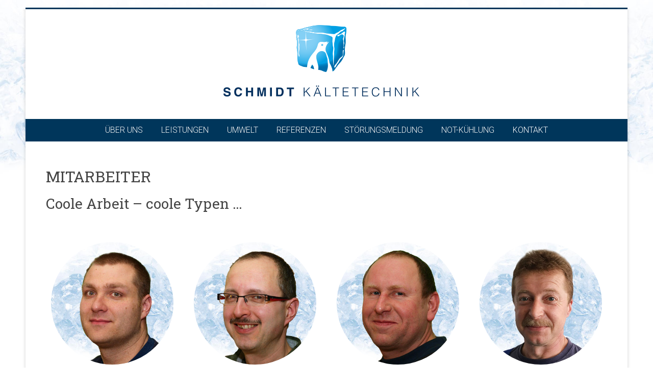

--- FILE ---
content_type: text/html; charset=UTF-8
request_url: https://www.schmidtkaelte.de/mitarbeiter/
body_size: 16981
content:
<!DOCTYPE html>
<html lang="de">
<head>
<meta charset="UTF-8" />
<meta name="viewport" content="width=device-width, initial-scale=1">
<link rel="profile" href="http://gmpg.org/xfn/11" />
<link rel="pingback" href="https://www.schmidtkaelte.de/xmlrpc.php" />
<title>MITARBEITER &#8211; Schmidt Kältetechnik GmbH</title>
<meta name='robots' content='max-image-preview:large' />
	<style>img:is([sizes="auto" i], [sizes^="auto," i]) { contain-intrinsic-size: 3000px 1500px }</style>
	<link rel="alternate" type="application/rss+xml" title="Schmidt Kältetechnik GmbH &raquo; Feed" href="https://www.schmidtkaelte.de/feed/" />
<link rel="alternate" type="application/rss+xml" title="Schmidt Kältetechnik GmbH &raquo; Kommentar-Feed" href="https://www.schmidtkaelte.de/comments/feed/" />
<link rel="alternate" type="application/rss+xml" title="Schmidt Kältetechnik GmbH &raquo; MITARBEITER-Kommentar-Feed" href="https://www.schmidtkaelte.de/mitarbeiter/feed/" />
<script type="text/javascript">
/* <![CDATA[ */
window._wpemojiSettings = {"baseUrl":"https:\/\/s.w.org\/images\/core\/emoji\/16.0.1\/72x72\/","ext":".png","svgUrl":"https:\/\/s.w.org\/images\/core\/emoji\/16.0.1\/svg\/","svgExt":".svg","source":{"concatemoji":"https:\/\/www.schmidtkaelte.de\/wp-includes\/js\/wp-emoji-release.min.js?ver=6.8.3"}};
/*! This file is auto-generated */
!function(s,n){var o,i,e;function c(e){try{var t={supportTests:e,timestamp:(new Date).valueOf()};sessionStorage.setItem(o,JSON.stringify(t))}catch(e){}}function p(e,t,n){e.clearRect(0,0,e.canvas.width,e.canvas.height),e.fillText(t,0,0);var t=new Uint32Array(e.getImageData(0,0,e.canvas.width,e.canvas.height).data),a=(e.clearRect(0,0,e.canvas.width,e.canvas.height),e.fillText(n,0,0),new Uint32Array(e.getImageData(0,0,e.canvas.width,e.canvas.height).data));return t.every(function(e,t){return e===a[t]})}function u(e,t){e.clearRect(0,0,e.canvas.width,e.canvas.height),e.fillText(t,0,0);for(var n=e.getImageData(16,16,1,1),a=0;a<n.data.length;a++)if(0!==n.data[a])return!1;return!0}function f(e,t,n,a){switch(t){case"flag":return n(e,"\ud83c\udff3\ufe0f\u200d\u26a7\ufe0f","\ud83c\udff3\ufe0f\u200b\u26a7\ufe0f")?!1:!n(e,"\ud83c\udde8\ud83c\uddf6","\ud83c\udde8\u200b\ud83c\uddf6")&&!n(e,"\ud83c\udff4\udb40\udc67\udb40\udc62\udb40\udc65\udb40\udc6e\udb40\udc67\udb40\udc7f","\ud83c\udff4\u200b\udb40\udc67\u200b\udb40\udc62\u200b\udb40\udc65\u200b\udb40\udc6e\u200b\udb40\udc67\u200b\udb40\udc7f");case"emoji":return!a(e,"\ud83e\udedf")}return!1}function g(e,t,n,a){var r="undefined"!=typeof WorkerGlobalScope&&self instanceof WorkerGlobalScope?new OffscreenCanvas(300,150):s.createElement("canvas"),o=r.getContext("2d",{willReadFrequently:!0}),i=(o.textBaseline="top",o.font="600 32px Arial",{});return e.forEach(function(e){i[e]=t(o,e,n,a)}),i}function t(e){var t=s.createElement("script");t.src=e,t.defer=!0,s.head.appendChild(t)}"undefined"!=typeof Promise&&(o="wpEmojiSettingsSupports",i=["flag","emoji"],n.supports={everything:!0,everythingExceptFlag:!0},e=new Promise(function(e){s.addEventListener("DOMContentLoaded",e,{once:!0})}),new Promise(function(t){var n=function(){try{var e=JSON.parse(sessionStorage.getItem(o));if("object"==typeof e&&"number"==typeof e.timestamp&&(new Date).valueOf()<e.timestamp+604800&&"object"==typeof e.supportTests)return e.supportTests}catch(e){}return null}();if(!n){if("undefined"!=typeof Worker&&"undefined"!=typeof OffscreenCanvas&&"undefined"!=typeof URL&&URL.createObjectURL&&"undefined"!=typeof Blob)try{var e="postMessage("+g.toString()+"("+[JSON.stringify(i),f.toString(),p.toString(),u.toString()].join(",")+"));",a=new Blob([e],{type:"text/javascript"}),r=new Worker(URL.createObjectURL(a),{name:"wpTestEmojiSupports"});return void(r.onmessage=function(e){c(n=e.data),r.terminate(),t(n)})}catch(e){}c(n=g(i,f,p,u))}t(n)}).then(function(e){for(var t in e)n.supports[t]=e[t],n.supports.everything=n.supports.everything&&n.supports[t],"flag"!==t&&(n.supports.everythingExceptFlag=n.supports.everythingExceptFlag&&n.supports[t]);n.supports.everythingExceptFlag=n.supports.everythingExceptFlag&&!n.supports.flag,n.DOMReady=!1,n.readyCallback=function(){n.DOMReady=!0}}).then(function(){return e}).then(function(){var e;n.supports.everything||(n.readyCallback(),(e=n.source||{}).concatemoji?t(e.concatemoji):e.wpemoji&&e.twemoji&&(t(e.twemoji),t(e.wpemoji)))}))}((window,document),window._wpemojiSettings);
/* ]]> */
</script>
<link rel='stylesheet' id='style-frontend.css-css' href='https://www.schmidtkaelte.de/wp-content/plugins/plugin-kontakt/frontend/style.css?ver=6.8.3' type='text/css' media='all' />
<style id='wp-emoji-styles-inline-css' type='text/css'>

	img.wp-smiley, img.emoji {
		display: inline !important;
		border: none !important;
		box-shadow: none !important;
		height: 1em !important;
		width: 1em !important;
		margin: 0 0.07em !important;
		vertical-align: -0.1em !important;
		background: none !important;
		padding: 0 !important;
	}
</style>
<link rel='stylesheet' id='wp-block-library-css' href='https://www.schmidtkaelte.de/wp-includes/css/dist/block-library/style.min.css?ver=6.8.3' type='text/css' media='all' />
<style id='classic-theme-styles-inline-css' type='text/css'>
/*! This file is auto-generated */
.wp-block-button__link{color:#fff;background-color:#32373c;border-radius:9999px;box-shadow:none;text-decoration:none;padding:calc(.667em + 2px) calc(1.333em + 2px);font-size:1.125em}.wp-block-file__button{background:#32373c;color:#fff;text-decoration:none}
</style>
<style id='global-styles-inline-css' type='text/css'>
:root{--wp--preset--aspect-ratio--square: 1;--wp--preset--aspect-ratio--4-3: 4/3;--wp--preset--aspect-ratio--3-4: 3/4;--wp--preset--aspect-ratio--3-2: 3/2;--wp--preset--aspect-ratio--2-3: 2/3;--wp--preset--aspect-ratio--16-9: 16/9;--wp--preset--aspect-ratio--9-16: 9/16;--wp--preset--color--black: #000000;--wp--preset--color--cyan-bluish-gray: #abb8c3;--wp--preset--color--white: #ffffff;--wp--preset--color--pale-pink: #f78da7;--wp--preset--color--vivid-red: #cf2e2e;--wp--preset--color--luminous-vivid-orange: #ff6900;--wp--preset--color--luminous-vivid-amber: #fcb900;--wp--preset--color--light-green-cyan: #7bdcb5;--wp--preset--color--vivid-green-cyan: #00d084;--wp--preset--color--pale-cyan-blue: #8ed1fc;--wp--preset--color--vivid-cyan-blue: #0693e3;--wp--preset--color--vivid-purple: #9b51e0;--wp--preset--gradient--vivid-cyan-blue-to-vivid-purple: linear-gradient(135deg,rgba(6,147,227,1) 0%,rgb(155,81,224) 100%);--wp--preset--gradient--light-green-cyan-to-vivid-green-cyan: linear-gradient(135deg,rgb(122,220,180) 0%,rgb(0,208,130) 100%);--wp--preset--gradient--luminous-vivid-amber-to-luminous-vivid-orange: linear-gradient(135deg,rgba(252,185,0,1) 0%,rgba(255,105,0,1) 100%);--wp--preset--gradient--luminous-vivid-orange-to-vivid-red: linear-gradient(135deg,rgba(255,105,0,1) 0%,rgb(207,46,46) 100%);--wp--preset--gradient--very-light-gray-to-cyan-bluish-gray: linear-gradient(135deg,rgb(238,238,238) 0%,rgb(169,184,195) 100%);--wp--preset--gradient--cool-to-warm-spectrum: linear-gradient(135deg,rgb(74,234,220) 0%,rgb(151,120,209) 20%,rgb(207,42,186) 40%,rgb(238,44,130) 60%,rgb(251,105,98) 80%,rgb(254,248,76) 100%);--wp--preset--gradient--blush-light-purple: linear-gradient(135deg,rgb(255,206,236) 0%,rgb(152,150,240) 100%);--wp--preset--gradient--blush-bordeaux: linear-gradient(135deg,rgb(254,205,165) 0%,rgb(254,45,45) 50%,rgb(107,0,62) 100%);--wp--preset--gradient--luminous-dusk: linear-gradient(135deg,rgb(255,203,112) 0%,rgb(199,81,192) 50%,rgb(65,88,208) 100%);--wp--preset--gradient--pale-ocean: linear-gradient(135deg,rgb(255,245,203) 0%,rgb(182,227,212) 50%,rgb(51,167,181) 100%);--wp--preset--gradient--electric-grass: linear-gradient(135deg,rgb(202,248,128) 0%,rgb(113,206,126) 100%);--wp--preset--gradient--midnight: linear-gradient(135deg,rgb(2,3,129) 0%,rgb(40,116,252) 100%);--wp--preset--font-size--small: 13px;--wp--preset--font-size--medium: 20px;--wp--preset--font-size--large: 36px;--wp--preset--font-size--x-large: 42px;--wp--preset--spacing--20: 0.44rem;--wp--preset--spacing--30: 0.67rem;--wp--preset--spacing--40: 1rem;--wp--preset--spacing--50: 1.5rem;--wp--preset--spacing--60: 2.25rem;--wp--preset--spacing--70: 3.38rem;--wp--preset--spacing--80: 5.06rem;--wp--preset--shadow--natural: 6px 6px 9px rgba(0, 0, 0, 0.2);--wp--preset--shadow--deep: 12px 12px 50px rgba(0, 0, 0, 0.4);--wp--preset--shadow--sharp: 6px 6px 0px rgba(0, 0, 0, 0.2);--wp--preset--shadow--outlined: 6px 6px 0px -3px rgba(255, 255, 255, 1), 6px 6px rgba(0, 0, 0, 1);--wp--preset--shadow--crisp: 6px 6px 0px rgba(0, 0, 0, 1);}:where(.is-layout-flex){gap: 0.5em;}:where(.is-layout-grid){gap: 0.5em;}body .is-layout-flex{display: flex;}.is-layout-flex{flex-wrap: wrap;align-items: center;}.is-layout-flex > :is(*, div){margin: 0;}body .is-layout-grid{display: grid;}.is-layout-grid > :is(*, div){margin: 0;}:where(.wp-block-columns.is-layout-flex){gap: 2em;}:where(.wp-block-columns.is-layout-grid){gap: 2em;}:where(.wp-block-post-template.is-layout-flex){gap: 1.25em;}:where(.wp-block-post-template.is-layout-grid){gap: 1.25em;}.has-black-color{color: var(--wp--preset--color--black) !important;}.has-cyan-bluish-gray-color{color: var(--wp--preset--color--cyan-bluish-gray) !important;}.has-white-color{color: var(--wp--preset--color--white) !important;}.has-pale-pink-color{color: var(--wp--preset--color--pale-pink) !important;}.has-vivid-red-color{color: var(--wp--preset--color--vivid-red) !important;}.has-luminous-vivid-orange-color{color: var(--wp--preset--color--luminous-vivid-orange) !important;}.has-luminous-vivid-amber-color{color: var(--wp--preset--color--luminous-vivid-amber) !important;}.has-light-green-cyan-color{color: var(--wp--preset--color--light-green-cyan) !important;}.has-vivid-green-cyan-color{color: var(--wp--preset--color--vivid-green-cyan) !important;}.has-pale-cyan-blue-color{color: var(--wp--preset--color--pale-cyan-blue) !important;}.has-vivid-cyan-blue-color{color: var(--wp--preset--color--vivid-cyan-blue) !important;}.has-vivid-purple-color{color: var(--wp--preset--color--vivid-purple) !important;}.has-black-background-color{background-color: var(--wp--preset--color--black) !important;}.has-cyan-bluish-gray-background-color{background-color: var(--wp--preset--color--cyan-bluish-gray) !important;}.has-white-background-color{background-color: var(--wp--preset--color--white) !important;}.has-pale-pink-background-color{background-color: var(--wp--preset--color--pale-pink) !important;}.has-vivid-red-background-color{background-color: var(--wp--preset--color--vivid-red) !important;}.has-luminous-vivid-orange-background-color{background-color: var(--wp--preset--color--luminous-vivid-orange) !important;}.has-luminous-vivid-amber-background-color{background-color: var(--wp--preset--color--luminous-vivid-amber) !important;}.has-light-green-cyan-background-color{background-color: var(--wp--preset--color--light-green-cyan) !important;}.has-vivid-green-cyan-background-color{background-color: var(--wp--preset--color--vivid-green-cyan) !important;}.has-pale-cyan-blue-background-color{background-color: var(--wp--preset--color--pale-cyan-blue) !important;}.has-vivid-cyan-blue-background-color{background-color: var(--wp--preset--color--vivid-cyan-blue) !important;}.has-vivid-purple-background-color{background-color: var(--wp--preset--color--vivid-purple) !important;}.has-black-border-color{border-color: var(--wp--preset--color--black) !important;}.has-cyan-bluish-gray-border-color{border-color: var(--wp--preset--color--cyan-bluish-gray) !important;}.has-white-border-color{border-color: var(--wp--preset--color--white) !important;}.has-pale-pink-border-color{border-color: var(--wp--preset--color--pale-pink) !important;}.has-vivid-red-border-color{border-color: var(--wp--preset--color--vivid-red) !important;}.has-luminous-vivid-orange-border-color{border-color: var(--wp--preset--color--luminous-vivid-orange) !important;}.has-luminous-vivid-amber-border-color{border-color: var(--wp--preset--color--luminous-vivid-amber) !important;}.has-light-green-cyan-border-color{border-color: var(--wp--preset--color--light-green-cyan) !important;}.has-vivid-green-cyan-border-color{border-color: var(--wp--preset--color--vivid-green-cyan) !important;}.has-pale-cyan-blue-border-color{border-color: var(--wp--preset--color--pale-cyan-blue) !important;}.has-vivid-cyan-blue-border-color{border-color: var(--wp--preset--color--vivid-cyan-blue) !important;}.has-vivid-purple-border-color{border-color: var(--wp--preset--color--vivid-purple) !important;}.has-vivid-cyan-blue-to-vivid-purple-gradient-background{background: var(--wp--preset--gradient--vivid-cyan-blue-to-vivid-purple) !important;}.has-light-green-cyan-to-vivid-green-cyan-gradient-background{background: var(--wp--preset--gradient--light-green-cyan-to-vivid-green-cyan) !important;}.has-luminous-vivid-amber-to-luminous-vivid-orange-gradient-background{background: var(--wp--preset--gradient--luminous-vivid-amber-to-luminous-vivid-orange) !important;}.has-luminous-vivid-orange-to-vivid-red-gradient-background{background: var(--wp--preset--gradient--luminous-vivid-orange-to-vivid-red) !important;}.has-very-light-gray-to-cyan-bluish-gray-gradient-background{background: var(--wp--preset--gradient--very-light-gray-to-cyan-bluish-gray) !important;}.has-cool-to-warm-spectrum-gradient-background{background: var(--wp--preset--gradient--cool-to-warm-spectrum) !important;}.has-blush-light-purple-gradient-background{background: var(--wp--preset--gradient--blush-light-purple) !important;}.has-blush-bordeaux-gradient-background{background: var(--wp--preset--gradient--blush-bordeaux) !important;}.has-luminous-dusk-gradient-background{background: var(--wp--preset--gradient--luminous-dusk) !important;}.has-pale-ocean-gradient-background{background: var(--wp--preset--gradient--pale-ocean) !important;}.has-electric-grass-gradient-background{background: var(--wp--preset--gradient--electric-grass) !important;}.has-midnight-gradient-background{background: var(--wp--preset--gradient--midnight) !important;}.has-small-font-size{font-size: var(--wp--preset--font-size--small) !important;}.has-medium-font-size{font-size: var(--wp--preset--font-size--medium) !important;}.has-large-font-size{font-size: var(--wp--preset--font-size--large) !important;}.has-x-large-font-size{font-size: var(--wp--preset--font-size--x-large) !important;}
:where(.wp-block-post-template.is-layout-flex){gap: 1.25em;}:where(.wp-block-post-template.is-layout-grid){gap: 1.25em;}
:where(.wp-block-columns.is-layout-flex){gap: 2em;}:where(.wp-block-columns.is-layout-grid){gap: 2em;}
:root :where(.wp-block-pullquote){font-size: 1.5em;line-height: 1.6;}
</style>
<link rel='stylesheet' id='siteorigin-panels-front-css' href='https://www.schmidtkaelte.de/wp-content/plugins/siteorigin-panels/css/front-flex.min.css?ver=2.33.3' type='text/css' media='all' />
<link rel='stylesheet' id='lsow-icomoon-css' href='https://www.schmidtkaelte.de/wp-content/plugins/livemesh-siteorigin-widgets/assets/css/icomoon.css?ver=3.9.2' type='text/css' media='all' />
<link rel='stylesheet' id='lsow-animate-css' href='https://www.schmidtkaelte.de/wp-content/plugins/livemesh-siteorigin-widgets/assets/css/animate.css?ver=3.9.2' type='text/css' media='all' />
<link rel='stylesheet' id='lsow-frontend-css' href='https://www.schmidtkaelte.de/wp-content/plugins/livemesh-siteorigin-widgets/assets/css/lsow-frontend.css?ver=3.9.2' type='text/css' media='all' />
<link rel='stylesheet' id='lsow-team-members-css' href='https://www.schmidtkaelte.de/wp-content/plugins/livemesh-siteorigin-widgets/includes/widgets/lsow-team-members-widget/css/style.css?ver=1.70.1' type='text/css' media='all' />
<link rel='stylesheet' id='accelerate_style-css' href='https://www.schmidtkaelte.de/wp-content/themes/accelerate-pro/style.css?ver=6.8.3' type='text/css' media='all' />
<link rel='stylesheet' id='accelerate_googlefonts-css' href='https://www.schmidtkaelte.de/wp-content/uploads/fonts/42d176526dbb04a98dd4d989b832c65d/font.css?v=1762194856' type='text/css' media='all' />
<link rel='stylesheet' id='accelerate-fontawesome-css' href='https://www.schmidtkaelte.de/wp-content/themes/accelerate-pro/fontawesome/css/font-awesome.min.css?ver=4.7.0' type='text/css' media='all' />
<link rel='stylesheet' id='borlabs-cookie-css' href='https://www.schmidtkaelte.de/wp-content/cache/borlabs-cookie/borlabs-cookie_1_de.css?ver=2.3.4-12' type='text/css' media='all' />
<link rel='stylesheet' id='wpdevelop-bts-css' href='https://www.schmidtkaelte.de/wp-content/plugins/booking/vendors/_custom/bootstrap-css/css/bootstrap.css?ver=10.14.6' type='text/css' media='all' />
<link rel='stylesheet' id='wpdevelop-bts-theme-css' href='https://www.schmidtkaelte.de/wp-content/plugins/booking/vendors/_custom/bootstrap-css/css/bootstrap-theme.css?ver=10.14.6' type='text/css' media='all' />
<link rel='stylesheet' id='wpbc-tippy-popover-css' href='https://www.schmidtkaelte.de/wp-content/plugins/booking/vendors/_custom/tippy.js/themes/wpbc-tippy-popover.css?ver=10.14.6' type='text/css' media='all' />
<link rel='stylesheet' id='wpbc-tippy-times-css' href='https://www.schmidtkaelte.de/wp-content/plugins/booking/vendors/_custom/tippy.js/themes/wpbc-tippy-times.css?ver=10.14.6' type='text/css' media='all' />
<link rel='stylesheet' id='wpbc-material-design-icons-css' href='https://www.schmidtkaelte.de/wp-content/plugins/booking/vendors/_custom/material-design-icons/material-design-icons.css?ver=10.14.6' type='text/css' media='all' />
<link rel='stylesheet' id='wpbc-ui-both-css' href='https://www.schmidtkaelte.de/wp-content/plugins/booking/css/wpbc_ui_both.css?ver=10.14.6' type='text/css' media='all' />
<link rel='stylesheet' id='wpbc-time_picker-css' href='https://www.schmidtkaelte.de/wp-content/plugins/booking/css/wpbc_time-selector.css?ver=10.14.6' type='text/css' media='all' />
<link rel='stylesheet' id='wpbc-time_picker-skin-css' href='https://www.schmidtkaelte.de/wp-content/plugins/booking/css/time_picker_skins/grey.css?ver=10.14.6' type='text/css' media='all' />
<link rel='stylesheet' id='wpbc-client-pages-css' href='https://www.schmidtkaelte.de/wp-content/plugins/booking/css/client.css?ver=10.14.6' type='text/css' media='all' />
<link rel='stylesheet' id='wpbc-all-client-css' href='https://www.schmidtkaelte.de/wp-content/plugins/booking/_dist/all/_out/wpbc_all_client.css?ver=10.14.6' type='text/css' media='all' />
<link rel='stylesheet' id='wpbc-calendar-css' href='https://www.schmidtkaelte.de/wp-content/plugins/booking/css/calendar.css?ver=10.14.6' type='text/css' media='all' />
<link rel='stylesheet' id='wpbc-calendar-skin-css' href='https://www.schmidtkaelte.de/wp-content/plugins/booking/css/skins/traditional.css?ver=10.14.6' type='text/css' media='all' />
<link rel='stylesheet' id='wpbc-flex-timeline-css' href='https://www.schmidtkaelte.de/wp-content/plugins/booking/core/timeline/v2/_out/timeline_v2.1.css?ver=10.14.6' type='text/css' media='all' />
<script type="text/javascript" src="https://www.schmidtkaelte.de/wp-includes/js/tinymce/tinymce.min.js?ver=49110-20250317" id="wp-tinymce-root-js"></script>
<script type="text/javascript" src="https://www.schmidtkaelte.de/wp-includes/js/tinymce/plugins/compat3x/plugin.min.js?ver=49110-20250317" id="wp-tinymce-js"></script>
<script data-cfasync="false" type="text/javascript" src="https://www.schmidtkaelte.de/wp-includes/js/jquery/jquery.min.js?ver=3.7.1" id="jquery-core-js"></script>
<script data-cfasync="false" type="text/javascript" src="https://www.schmidtkaelte.de/wp-includes/js/jquery/jquery-migrate.min.js?ver=3.4.1" id="jquery-migrate-js"></script>
<script type="text/javascript" src="https://www.schmidtkaelte.de/wp-content/plugins/livemesh-siteorigin-widgets/assets/js/jquery.waypoints.min.js?ver=3.9.2" id="lsow-waypoints-js"></script>
<script type="text/javascript" src="https://www.schmidtkaelte.de/wp-content/themes/accelerate-pro/js/accelerate-custom.min.js?ver=6.8.3" id="accelerate-custom-js"></script>
<!--[if lte IE 8]>
<script type="text/javascript" src="https://www.schmidtkaelte.de/wp-content/themes/accelerate-pro/js/html5shiv.js?ver=3.7.3" id="html5shiv-js"></script>
<![endif]-->
<link rel="https://api.w.org/" href="https://www.schmidtkaelte.de/wp-json/" /><link rel="alternate" title="JSON" type="application/json" href="https://www.schmidtkaelte.de/wp-json/wp/v2/pages/19" /><link rel="EditURI" type="application/rsd+xml" title="RSD" href="https://www.schmidtkaelte.de/xmlrpc.php?rsd" />
<meta name="generator" content="WordPress 6.8.3" />
<link rel="canonical" href="https://www.schmidtkaelte.de/mitarbeiter/" />
<link rel='shortlink' href='https://www.schmidtkaelte.de/?p=19' />
<link rel="alternate" title="oEmbed (JSON)" type="application/json+oembed" href="https://www.schmidtkaelte.de/wp-json/oembed/1.0/embed?url=https%3A%2F%2Fwww.schmidtkaelte.de%2Fmitarbeiter%2F" />
<link rel="alternate" title="oEmbed (XML)" type="text/xml+oembed" href="https://www.schmidtkaelte.de/wp-json/oembed/1.0/embed?url=https%3A%2F%2Fwww.schmidtkaelte.de%2Fmitarbeiter%2F&#038;format=xml" />
        <script type="text/javascript">
            (function () {
                window.lsow_fs = {can_use_premium_code: false};
            })();
        </script>
        		<style type="text/css"> #header-text-nav-wrap{padding:15px 0}#header-left-section{float:none;max-width:100%;margin-right:0}#header-logo-image{float:none;text-align:center;margin-bottom:10px}#header-text{float:none;text-align:center;padding:0;margin-bottom:10px}#site-description{padding-bottom:5px}#header-right-section{float:none;max-width:100%}#header-right-section .widget{padding:0 0 10px;float:none;text-align:center}
 .main-navigation{text-align:center}.main-navigation a,.main-navigation li{display:inline-block;float:none}.main-navigation ul li ul li:last-child{float:left}.main-navigation ul li ul li{float:left;text-align:left}.main-navigation ul li ul li a,.main-navigation ul li ul li.current-menu-item a,.main-navigation ul li.current-menu-ancestor ul li a,.main-navigation ul li.current-menu-item ul li a,.main-navigation ul li.current_page_ancestor ul li a,.main-navigation ul li.current_page_item ul li a{width:172px}
 .accelerate-button,blockquote,button,input[type=button],input[type=reset],input[type=submit]{background-color:#00365b}#site-title a:hover,.next a:hover,.previous a:hover,a{color:#00365b}#search-form span,.main-navigation a:hover,.main-navigation ul li ul li a:hover,.main-navigation ul li ul li:hover>a,.main-navigation ul li.current-menu-ancestor a,.main-navigation ul li.current-menu-item a,.main-navigation ul li.current-menu-item ul li a:hover,.main-navigation ul li.current_page_ancestor a,.main-navigation ul li.current_page_item a,.main-navigation ul li:hover>a,.main-small-navigation li:hover > a{background-color:#00365b}.site-header .menu-toggle:before{color:#00365b}.main-small-navigation li a:hover,.widget_team_block .more-link{background-color:#00365b}.main-small-navigation .current-menu-item a,.main-small-navigation .current_page_item a,.team-title::b {background:#00365b}.footer-menu a:hover,.footer-menu ul li.current-menu-ancestor a,.footer-menu ul li.current-menu-item a,.footer-menu ul li.current_page_ancestor a,.footer-menu ul li.current_page_item a,.footer-menu ul li:hover>a,.widget_team_block .team-title:hover>a{color:#00365b}a.slide-prev,a.slide-next,.slider-title-head .entry-title a{background-color:#00365b}#controllers a.active,#controllers a:hover,.widget_team_block .team-social-icon a:hover{background-color:#00365b;color:#00365b}.format-link .entry-content a{background-color:#00365b}.tg-one-fourth .widget-title a:hover,.tg-one-half .widget-title a:hover,.tg-one-third .widget-title a:hover,.widget_featured_posts .tg-one-half .entry-title a:hover,.widget_image_service_block .entry-title a:hover,.widget_service_block i.fa,.widget_fun_facts .counter-icon i{color:#00365b}#content .wp-pagenavi .current,#content .wp-pagenavi a:hover,.pagination span{background-color:#00365b}.pagination a span:hover{color:#00365b;border-color:#00365b}#content .comments-area a.comment-edit-link:hover,#content .comments-area a.comment-permalink:hover,#content .comments-area article header cite a:hover,.comments-area .comment-author-link a:hover,.widget_testimonial .testimonial-icon:before,.widget_testimonial i.fa-quote-left{color:#00365b}#wp-calendar #today,.comment .comment-reply-link:hover,.nav-next a:hover,.nav-previous a:hover{color:#00365b}.widget-title span{border-bottom:2px solid #00365b}#secondary h3 span:before,.footer-widgets-area h3 span:before{color:#00365b}#secondary .accelerate_tagcloud_widget a:hover,.footer-widgets-area .accelerate_tagcloud_widget a:hover{background-color:#00365b}.footer-socket-wrapper .copyright a:hover,.footer-widgets-area a:hover{color:#00365b}a#scroll-up{background-color:#00365b}.entry-meta .byline i,.entry-meta .cat-links i,.entry-meta a,.post .entry-title a:hover{color:#00365b}.entry-meta .post-format i{background-color:#00365b}.entry-meta .comments-link a:hover,.entry-meta .edit-link a:hover,.entry-meta .posted-on a:hover,.entry-meta .tag-links a:hover{color:#00365b}.more-link span,.read-more{background-color:#00365b}.single #content .tags a:hover{color:#00365b}#page{border-top:3px solid #00365b}.nav-menu li a:hover,.top-menu-toggle:before{color:#00365b}.footer-socket-wrapper{border-top: 3px solid #00365b;}.comments-area .comment-author-link span,{background-color:#00365b}@media screen and (max-width: 767px){.better-responsive-menu .sub-toggle{background-color:#000429}}.woocommerce a.button, .woocommerce button.button, .woocommerce input.button, .woocommerce #respond input#submit, .woocommerce #content input.button, .woocommerce-page a.button, .woocommerce-page button.button, .woocommerce-page input.button, .woocommerce-page #respond input#submit, .woocommerce-page #content input.button,main-navigation li.menu-item-has-children:hover, .main-small-navigation .current_page_item > a, .main-small-navigation .current-menu-item > a { background-color: #00365b; } @media(max-width: 1024px) and (min-width: 768px){
			.main-navigation li.menu-item-has-children:hover,.main-navigation li.current_page_item{background:#00365b;}} .main-navigation a, .main-navigation ul li ul li a, .main-navigation ul li.current-menu-item ul li a, .main-navigation ul li ul li.current-menu-item a, .main-navigation ul li.current_page_ancestor ul li a, .main-navigation ul li.current-menu-ancestor ul li a, .main-navigation ul li.current_page_item ul li a { color: #f4f4f4; } .main-navigation a:hover, .main-navigation ul li.current-menu-item a, .main-navigation ul li.current_page_ancestor a, .main-navigation ul li.current-menu-ancestor a, .main-navigation ul li.current_page_item a, .main-navigation ul li:hover > a, .main-navigation ul li ul li a:hover, .main-navigation ul li ul li:hover > a, .main-navigation ul li.current-menu-item ul li a:hover { background-color: #00365b; } .main-navigation, .main-navigation ul li ul li a, .main-navigation ul li.current-menu-item ul li a, .main-navigation ul li ul li.current-menu-item a, .main-navigation ul li.current_page_ancestor ul li a,
.main-navigation ul li.current-menu-ancestor ul li a, .main-navigation ul li.current_page_item ul li a,
.main-navigation .menu-toggle, .main-small-navigation .menu-toggle, .main-small-navigation ul li ul li a, .main-small-navigation ul li.current-menu-item ul li a, .main-small-navigation ul li ul li.current-menu-item a, .main-small-navigation ul li.current_page_ancestor ul li a, .main-small-navigation li { background-color: #00365b; } #header-text-nav-container { background-color: #ffffff; } #header-meta { background-color: #00365b; } .small-menu ul li ul li a, .small-menu ul li.current-menu-item ul li a, .small-menu ul li ul li.current-menu-item a, .small-menu ul li.current_page_ancestor ul li a, .small-menu ul li.current-menu-ancestor ul li a, .small-menu ul li.current_page_item ul li a { background-color: #00d607; } #page { border-top-color: #00365b; } .slider-title-head .entry-title a { background-color: #00365b; } .entry-meta .byline i, .entry-meta .cat-links i, .entry-meta a { color: #00365b; } .accelerate-button, input[type="reset"], input[type="button"], input[type="submit"], button, .read-more, .more-link span { background-color: #00365b; } .footer-widgets-area, .footer-widgets-area p { color: #ffffff; } .footer-widgets-wrapper { background-color: #00365b; } .footer-socket-wrapper .copyright { color: #ffffff; } .footer-menu a { color: #ffffff; } .footer-socket-wrapper { background-color: #00365b; }</style>
		<style type="text/css">.recentcomments a{display:inline !important;padding:0 !important;margin:0 !important;}</style><style type="text/css" id="custom-background-css">
body.custom-background { background-color: #ffffff; background-image: url("https://www.schmidtkaelte.de/wp-content/uploads/2013/12/bg211.jpg"); background-position: center top; background-size: contain; background-repeat: no-repeat; background-attachment: fixed; }
</style>
	<style media="all" id="siteorigin-panels-layouts-head">/* Layout 19 */ #pgc-19-0-0 { width:100%;width:calc(100% - ( 0 * 30px ) ) } #pg-19-0 , #pg-19-1 , #pl-19 .so-panel { margin-bottom:30px } #pgc-19-1-0 , #pgc-19-1-1 , #pgc-19-1-2 , #pgc-19-1-3 , #pgc-19-2-0 , #pgc-19-2-1 , #pgc-19-2-2 , #pgc-19-2-3 { width:25%;width:calc(25% - ( 0.75 * 20px ) ) } #pl-19 .so-panel:last-of-type { margin-bottom:0px } #pg-19-0.panel-has-style > .panel-row-style, #pg-19-0.panel-no-style , #pg-19-1.panel-has-style > .panel-row-style, #pg-19-1.panel-no-style , #pg-19-2.panel-has-style > .panel-row-style, #pg-19-2.panel-no-style { -webkit-align-items:flex-start;align-items:flex-start } @media (max-width:780px){ #pg-19-0.panel-no-style, #pg-19-0.panel-has-style > .panel-row-style, #pg-19-0 , #pg-19-1.panel-no-style, #pg-19-1.panel-has-style > .panel-row-style, #pg-19-1 , #pg-19-2.panel-no-style, #pg-19-2.panel-has-style > .panel-row-style, #pg-19-2 { -webkit-flex-direction:column;-ms-flex-direction:column;flex-direction:column } #pg-19-0 > .panel-grid-cell , #pg-19-0 > .panel-row-style > .panel-grid-cell , #pg-19-1 > .panel-grid-cell , #pg-19-1 > .panel-row-style > .panel-grid-cell , #pg-19-2 > .panel-grid-cell , #pg-19-2 > .panel-row-style > .panel-grid-cell { width:100%;margin-right:0 } #pgc-19-1-0 , #pgc-19-1-1 , #pgc-19-1-2 , #pgc-19-2-0 , #pgc-19-2-1 , #pgc-19-2-2 { margin-bottom:30px } #pl-19 .panel-grid-cell { padding:0 } #pl-19 .panel-grid .panel-grid-cell-empty { display:none } #pl-19 .panel-grid .panel-grid-cell-mobile-last { margin-bottom:0px }  } </style><link rel="icon" href="https://www.schmidtkaelte.de/wp-content/uploads/2013/12/cropped-header_logo1-32x32.png" sizes="32x32" />
<link rel="icon" href="https://www.schmidtkaelte.de/wp-content/uploads/2013/12/cropped-header_logo1-192x192.png" sizes="192x192" />
<link rel="apple-touch-icon" href="https://www.schmidtkaelte.de/wp-content/uploads/2013/12/cropped-header_logo1-180x180.png" />
<meta name="msapplication-TileImage" content="https://www.schmidtkaelte.de/wp-content/uploads/2013/12/cropped-header_logo1-270x270.png" />
		<style type="text/css" id="wp-custom-css">
			/*
Hier kannst du dein eigenes CSS einfügen.

Klicke auf das Hilfe-Symbol oben, um mehr zu lernen.
*/


/* Slidertextblock */
#featured-slider .entry-container-left
{left: 3%;
right: auto;}

#featured-slider .entry-container
{right: 4%;
margin: auto;
position: absolute;
top: 7%;
z-index: 98;
font-family: 'Roboto';}

#featured-slider .entry-content p
{margin: 0;
padding: 15px 15px;
background: none repeat scroll 0 0 rgba(0, 54, 91, 0.6);
font-size: 15px;}

#featured-slider .entry-content
{color: #FFFFFF;
display: inline-block;
max-width: 500px;}


/* Submenu */
.main-navigation ul li ul li
{float: left;
text-align: center;}

.main-navigation ul li ul
{position: absolute;
width: 175px;
top: 44px;
left: -25px;}

.main-small-navigation a
{display: block;
color: #fff;
padding: 10px 20px;
text-decoration: none;
text-align: center;
border-bottom: 1px solid #F8F8F8;}

.main-small-navigation .current_page_item ul li a
{color: #ffffff;}

.site-header .menu-toggle:before
{color: #fff}

.main-navigation .menu-toggle
{color: #fff}

.main-small-navigation .menu-toggle
{color: #fff}

.main-small-navigation ul ul a
padding-left: 0px;


/* Footer-Links */
.footer-socket-wrapper .copyright a
{color: #fff;}
.footer-menu a:hover
{color: #fff;}

.footer-menu a:hover, .footer-menu ul li.current-menu-ancestor a, .footer-menu ul li.current-menu-item a, .footer-menu ul li.current_page_ancestor a, .footer-menu ul li.current_page_item a, .footer-menu ul li:hover>a, .widget_team_block .team-title:hover>a
{color: #ffffff;}

/* Buchungsformular */
.bk_calendar_frame.months_num_in_row_.cal_month_num_3
{width: 102%}

.booking_form input[type="text"]
{width: 115%}


/* Formular */
.so-widget-sow-contact-form-default-4e6ccc49cf8d .sow-contact-form
{padding: 0px;
border: #c0c0c0 none 0px;
background-color: #ffffff;}		</style>
		</head>

<body class="wp-singular page-template-default page page-id-19 custom-background wp-custom-logo wp-theme-accelerate-pro siteorigin-panels siteorigin-panels-before-js no-sidebar-full-width blog-small ">
<div id="page" class="hfeed site">
		<header id="masthead" class="site-header clearfix">

		
		<div id="header-text-nav-container" class="clearfix">

			
			<div class="inner-wrap">

				<div id="header-text-nav-wrap" class="clearfix">
					<div id="header-left-section">
													<div id="header-logo-image">
																<a href="https://www.schmidtkaelte.de/" class="custom-logo-link" rel="home"><img width="400" height="175" src="https://www.schmidtkaelte.de/wp-content/uploads/2014/01/logo_schmidtkaelte1.png" class="custom-logo" alt="Schmidt Kältetechnik GmbH" decoding="async" fetchpriority="high" srcset="https://www.schmidtkaelte.de/wp-content/uploads/2014/01/logo_schmidtkaelte1.png 400w, https://www.schmidtkaelte.de/wp-content/uploads/2014/01/logo_schmidtkaelte1-300x131.png 300w" sizes="(max-width: 400px) 100vw, 400px" /></a>							</div><!-- #header-logo-image -->
												<div id="header-text" class="screen-reader-text">
														<h3 id="site-title">
									<a href="https://www.schmidtkaelte.de/" title="Schmidt Kältetechnik GmbH" rel="home">Schmidt Kältetechnik GmbH</a>
								</h3>
													</div><!-- #header-text -->
					</div><!-- #header-left-section -->
					<div id="header-right-section">
									    	</div><!-- #header-right-section -->

			   </div><!-- #header-text-nav-wrap -->

			</div><!-- .inner-wrap -->

			
			
			<nav id="site-navigation" class="main-navigation clearfix" role="navigation">
				<h3 class="menu-toggle">Menü</h3>
				<div class="menu-primary-container inner-wrap"><ul id="menu-kopfzeile" class="menu"><li id="menu-item-109" class="menu-item menu-item-type-post_type menu-item-object-page menu-item-home menu-item-has-children menu-item-109"><a href="https://www.schmidtkaelte.de/">ÜBER UNS</a>
<ul class="sub-menu">
	<li id="menu-item-685" class="menu-item menu-item-type-post_type menu-item-object-page menu-item-685"><a href="https://www.schmidtkaelte.de/ueber-uns/zertifizierung/">ZERTIFIZIERUNG</a></li>
</ul>
</li>
<li id="menu-item-110" class="menu-item menu-item-type-post_type menu-item-object-page menu-item-110"><a href="https://www.schmidtkaelte.de/leistungen/">LEISTUNGEN</a></li>
<li id="menu-item-105" class="menu-item menu-item-type-post_type menu-item-object-page menu-item-105"><a href="https://www.schmidtkaelte.de/umwelt/">UMWELT</a></li>
<li id="menu-item-226" class="menu-item menu-item-type-post_type menu-item-object-page menu-item-226"><a href="https://www.schmidtkaelte.de/referenzen/">REFERENZEN</a></li>
<li id="menu-item-870" class="menu-item menu-item-type-post_type menu-item-object-page menu-item-870"><a href="https://www.schmidtkaelte.de/stoerungsmeldung/">STÖRUNGSMELDUNG</a></li>
<li id="menu-item-106" class="menu-item menu-item-type-post_type menu-item-object-page menu-item-106"><a href="https://www.schmidtkaelte.de/not-kuehlung/">NOT-KÜHLUNG</a></li>
<li id="menu-item-101" class="menu-item menu-item-type-post_type menu-item-object-page current-menu-ancestor current-menu-parent current_page_parent current_page_ancestor menu-item-has-children menu-item-101"><a href="https://www.schmidtkaelte.de/kontakt/">KONTAKT</a>
<ul class="sub-menu">
	<li id="menu-item-107" class="menu-item menu-item-type-post_type menu-item-object-page current-menu-item page_item page-item-19 current_page_item menu-item-107"><a href="https://www.schmidtkaelte.de/mitarbeiter/" aria-current="page">MITARBEITER</a></li>
</ul>
</li>
</ul></div>			</nav>
		</div><!-- #header-text-nav-container -->

		
		
	</header>
			<div id="main" class="clearfix">
		<div class="inner-wrap clearfix">

	
	<div id="primary">
		<div id="content" class="clearfix">
			
				
<article id="post-19" class="post-19 page type-page status-publish hentry">
	
	<header class="entry-header">
		<h1 class="entry-title">MITARBEITER</h1>	</header>

	<div class="entry-content clearfix">
		<div id="pl-19"  class="panel-layout" ><div id="pg-19-0"  class="panel-grid panel-no-style" ><div id="pgc-19-0-0"  class="panel-grid-cell" ><div id="panel-19-0-0-0" class="so-panel widget widget_sow-editor panel-first-child panel-last-child" data-index="0" ><div
			
			class="so-widget-sow-editor so-widget-sow-editor-base"
			
		>
<div class="siteorigin-widget-tinymce textwidget">
	<h2>Coole Arbeit – coole Typen …</h2>
</div>
</div></div></div></div><div id="pg-19-1"  class="panel-grid panel-no-style" ><div id="pgc-19-1-0"  class="panel-grid-cell" ><div id="panel-19-1-0-0" class="so-panel widget widget_lsow-team-members panel-first-child panel-last-child" data-index="1" ><div
			
			class="so-widget-lsow-team-members so-widget-lsow-team-members-style1-d75171398898-19"
			
		>
<div class="lsow-team-members lsow-style1 lsow-grid-container  lsow-grid-desktop-1 lsow-grid-tablet-2 lsow-grid-mobile-1"><div class="lsow-grid-item lsow-team-member-wrapper"><div class="lsow-team-member " ><div class="lsow-image-wrapper"><img decoding="async" width="400" height="400" src="https://www.schmidtkaelte.de/wp-content/uploads/2013/12/christian_hörath_1.jpg" class="lsow-image" alt="" srcset="https://www.schmidtkaelte.de/wp-content/uploads/2013/12/christian_hörath_1.jpg 400w, https://www.schmidtkaelte.de/wp-content/uploads/2013/12/christian_hörath_1-150x150.jpg 150w, https://www.schmidtkaelte.de/wp-content/uploads/2013/12/christian_hörath_1-300x300.jpg 300w, https://www.schmidtkaelte.de/wp-content/uploads/2013/12/christian_hörath_1-230x230.jpg 230w, https://www.schmidtkaelte.de/wp-content/uploads/2013/12/christian_hörath_1-365x365.jpg 365w" sizes="(max-width: 400px) 100vw, 400px" /><div class="lsow-social-wrap"><div class="lsow-social-list"><div class="lsow-social-list-item"><a class="lsow-email" href="mailto:ch.hoerath@schmidtkaelte.de" title="Send an email"><i class="lsow-icon-email"></i></a></div></div><!-- .lsow-social-list --></div><!-- .lsow-social-wrap --></div><!-- .lsow-image-wrapper --><div class="lsow-team-member-text"><h3 class="lsow-title">Christian Hörath</h3><div class="lsow-team-member-position">Kälteanlagenbauermeister</div><div class="lsow-team-member-details">zertifizierter Kategorie-IV-Monteur
Zertifikat Nr.: SN-0043/017</div></div><!-- .lsow-team-member-text --></div><!-- .lsow-team-member --></div><!-- .lsow-team-member-wrapper --></div><!-- .lsow-team-members --><div class="lsow-clear"></div></div></div></div><div id="pgc-19-1-1"  class="panel-grid-cell" ><div id="panel-19-1-1-0" class="so-panel widget widget_lsow-team-members panel-first-child panel-last-child" data-index="2" ><div
			
			class="so-widget-lsow-team-members so-widget-lsow-team-members-style1-d75171398898-19"
			
		>
<div class="lsow-team-members lsow-style1 lsow-grid-container  lsow-grid-desktop-1 lsow-grid-tablet-2 lsow-grid-mobile-1"><div class="lsow-grid-item lsow-team-member-wrapper"><div class="lsow-team-member " ><div class="lsow-image-wrapper"><img decoding="async" width="400" height="400" src="https://www.schmidtkaelte.de/wp-content/uploads/2013/12/stefan_ziegner.jpg" class="lsow-image" alt="" srcset="https://www.schmidtkaelte.de/wp-content/uploads/2013/12/stefan_ziegner.jpg 400w, https://www.schmidtkaelte.de/wp-content/uploads/2013/12/stefan_ziegner-150x150.jpg 150w, https://www.schmidtkaelte.de/wp-content/uploads/2013/12/stefan_ziegner-300x300.jpg 300w, https://www.schmidtkaelte.de/wp-content/uploads/2013/12/stefan_ziegner-230x230.jpg 230w, https://www.schmidtkaelte.de/wp-content/uploads/2013/12/stefan_ziegner-365x365.jpg 365w" sizes="(max-width: 400px) 100vw, 400px" /><div class="lsow-social-wrap"><div class="lsow-social-list"><div class="lsow-social-list-item"><a class="lsow-email" href="mailto:s.ziegner@schmidtkaelte.de" title="Send an email"><i class="lsow-icon-email"></i></a></div></div><!-- .lsow-social-list --></div><!-- .lsow-social-wrap --></div><!-- .lsow-image-wrapper --><div class="lsow-team-member-text"><h3 class="lsow-title">Stefan Ziegner</h3><div class="lsow-team-member-position">Elektroniker</div><div class="lsow-team-member-details">zertifizierter Kategorie-IV-Monteur
Zertifikat Nr.: SN-0672/017</div></div><!-- .lsow-team-member-text --></div><!-- .lsow-team-member --></div><!-- .lsow-team-member-wrapper --></div><!-- .lsow-team-members --><div class="lsow-clear"></div></div></div></div><div id="pgc-19-1-2"  class="panel-grid-cell" ><div id="panel-19-1-2-0" class="so-panel widget widget_lsow-team-members panel-first-child panel-last-child" data-index="3" ><div
			
			class="so-widget-lsow-team-members so-widget-lsow-team-members-style1-d75171398898-19"
			
		>
<div class="lsow-team-members lsow-style1 lsow-grid-container  lsow-grid-desktop-1 lsow-grid-tablet-2 lsow-grid-mobile-1"><div class="lsow-grid-item lsow-team-member-wrapper"><div class="lsow-team-member " ><div class="lsow-image-wrapper"><img decoding="async" width="400" height="400" src="https://www.schmidtkaelte.de/wp-content/uploads/2013/12/sven_kreher.jpg" class="lsow-image" alt="" srcset="https://www.schmidtkaelte.de/wp-content/uploads/2013/12/sven_kreher.jpg 400w, https://www.schmidtkaelte.de/wp-content/uploads/2013/12/sven_kreher-150x150.jpg 150w, https://www.schmidtkaelte.de/wp-content/uploads/2013/12/sven_kreher-300x300.jpg 300w, https://www.schmidtkaelte.de/wp-content/uploads/2013/12/sven_kreher-230x230.jpg 230w, https://www.schmidtkaelte.de/wp-content/uploads/2013/12/sven_kreher-365x365.jpg 365w" sizes="(max-width: 400px) 100vw, 400px" /><div class="lsow-social-wrap"><div class="lsow-social-list"><div class="lsow-social-list-item"><a class="lsow-email" href="mailto:s.kreher@schmidtkaelte.de" title="Send an email"><i class="lsow-icon-email"></i></a></div></div><!-- .lsow-social-list --></div><!-- .lsow-social-wrap --></div><!-- .lsow-image-wrapper --><div class="lsow-team-member-text"><h3 class="lsow-title">Sven Kreher</h3><div class="lsow-team-member-position">Kühlanlagenmonteur </div><div class="lsow-team-member-details">zertifizierter Kategorie-IV-Monteur
Zertifikat Nr.: SN-0376/017</div></div><!-- .lsow-team-member-text --></div><!-- .lsow-team-member --></div><!-- .lsow-team-member-wrapper --></div><!-- .lsow-team-members --><div class="lsow-clear"></div></div></div></div><div id="pgc-19-1-3"  class="panel-grid-cell" ><div id="panel-19-1-3-0" class="so-panel widget widget_lsow-team-members panel-first-child panel-last-child" data-index="4" ><div
			
			class="so-widget-lsow-team-members so-widget-lsow-team-members-style1-d75171398898-19"
			
		>
<div class="lsow-team-members lsow-style1 lsow-grid-container  lsow-grid-desktop-1 lsow-grid-tablet-2 lsow-grid-mobile-1"><div class="lsow-grid-item lsow-team-member-wrapper"><div class="lsow-team-member " ><div class="lsow-image-wrapper"><img loading="lazy" decoding="async" width="400" height="400" src="https://www.schmidtkaelte.de/wp-content/uploads/2013/12/sk_frank_groschopf_2017.jpg" class="lsow-image" alt="" srcset="https://www.schmidtkaelte.de/wp-content/uploads/2013/12/sk_frank_groschopf_2017.jpg 400w, https://www.schmidtkaelte.de/wp-content/uploads/2013/12/sk_frank_groschopf_2017-150x150.jpg 150w, https://www.schmidtkaelte.de/wp-content/uploads/2013/12/sk_frank_groschopf_2017-300x300.jpg 300w, https://www.schmidtkaelte.de/wp-content/uploads/2013/12/sk_frank_groschopf_2017-230x230.jpg 230w, https://www.schmidtkaelte.de/wp-content/uploads/2013/12/sk_frank_groschopf_2017-365x365.jpg 365w" sizes="auto, (max-width: 400px) 100vw, 400px" /><div class="lsow-social-wrap"><div class="lsow-social-list"><div class="lsow-social-list-item"><a class="lsow-email" href="mailto:f.groschopf@schmidtkaelte.de" title="Send an email"><i class="lsow-icon-email"></i></a></div></div><!-- .lsow-social-list --></div><!-- .lsow-social-wrap --></div><!-- .lsow-image-wrapper --><div class="lsow-team-member-text"><h3 class="lsow-title">Frank Groschopf</h3><div class="lsow-team-member-position">Kühlanlagenmonteur / Elektriker</div><div class="lsow-team-member-details">zertifizierter Kategorie-IV-Monteur
Zertifikat Nr.: SN-0997/017</div></div><!-- .lsow-team-member-text --></div><!-- .lsow-team-member --></div><!-- .lsow-team-member-wrapper --></div><!-- .lsow-team-members --><div class="lsow-clear"></div></div></div></div></div><div id="pg-19-2"  class="panel-grid panel-no-style" ><div id="pgc-19-2-0"  class="panel-grid-cell" ><div id="panel-19-2-0-0" class="so-panel widget widget_lsow-team-members panel-first-child panel-last-child" data-index="5" ><div
			
			class="so-widget-lsow-team-members so-widget-lsow-team-members-style1-d75171398898-19"
			
		>
<div class="lsow-team-members lsow-style1 lsow-grid-container  lsow-grid-desktop-1 lsow-grid-tablet-2 lsow-grid-mobile-1"><div class="lsow-grid-item lsow-team-member-wrapper"><div class="lsow-team-member " ><div class="lsow-image-wrapper"><img loading="lazy" decoding="async" width="400" height="400" src="https://www.schmidtkaelte.de/wp-content/uploads/2013/12/blanko.jpg" class="lsow-image" alt="" srcset="https://www.schmidtkaelte.de/wp-content/uploads/2013/12/blanko.jpg 400w, https://www.schmidtkaelte.de/wp-content/uploads/2013/12/blanko-150x150.jpg 150w, https://www.schmidtkaelte.de/wp-content/uploads/2013/12/blanko-300x300.jpg 300w, https://www.schmidtkaelte.de/wp-content/uploads/2013/12/blanko-230x230.jpg 230w, https://www.schmidtkaelte.de/wp-content/uploads/2013/12/blanko-365x365.jpg 365w" sizes="auto, (max-width: 400px) 100vw, 400px" /><div class="lsow-social-wrap"><div class="lsow-social-list"><div class="lsow-social-list-item"><a class="lsow-email" href="mailto:s.roth@schmidtkaelte.de" title="Send an email"><i class="lsow-icon-email"></i></a></div></div><!-- .lsow-social-list --></div><!-- .lsow-social-wrap --></div><!-- .lsow-image-wrapper --><div class="lsow-team-member-text"><h3 class="lsow-title">Stefan Roth</h3><div class="lsow-team-member-position">Kälteanlagenbauermeister</div><div class="lsow-team-member-details">zertifizierter Kategorie-IV-Monteur
Zertifikat Nr.: SN-0272/017</div></div><!-- .lsow-team-member-text --></div><!-- .lsow-team-member --></div><!-- .lsow-team-member-wrapper --></div><!-- .lsow-team-members --><div class="lsow-clear"></div></div></div></div><div id="pgc-19-2-1"  class="panel-grid-cell" ><div id="panel-19-2-1-0" class="so-panel widget widget_lsow-team-members panel-first-child panel-last-child" data-index="6" ><div
			
			class="so-widget-lsow-team-members so-widget-lsow-team-members-style1-d75171398898-19"
			
		>
<div class="lsow-team-members lsow-style1 lsow-grid-container  lsow-grid-desktop-1 lsow-grid-tablet-2 lsow-grid-mobile-1"><div class="lsow-grid-item lsow-team-member-wrapper"><div class="lsow-team-member " ><div class="lsow-image-wrapper"><img loading="lazy" decoding="async" width="400" height="400" src="https://www.schmidtkaelte.de/wp-content/uploads/2013/12/blanko.jpg" class="lsow-image" alt="" srcset="https://www.schmidtkaelte.de/wp-content/uploads/2013/12/blanko.jpg 400w, https://www.schmidtkaelte.de/wp-content/uploads/2013/12/blanko-150x150.jpg 150w, https://www.schmidtkaelte.de/wp-content/uploads/2013/12/blanko-300x300.jpg 300w, https://www.schmidtkaelte.de/wp-content/uploads/2013/12/blanko-230x230.jpg 230w, https://www.schmidtkaelte.de/wp-content/uploads/2013/12/blanko-365x365.jpg 365w" sizes="auto, (max-width: 400px) 100vw, 400px" /><div class="lsow-social-wrap"><div class="lsow-social-list"><div class="lsow-social-list-item"><a class="lsow-email" href="mailto:e.krauss@schmidtkaelte.de" title="Send an email"><i class="lsow-icon-email"></i></a></div></div><!-- .lsow-social-list --></div><!-- .lsow-social-wrap --></div><!-- .lsow-image-wrapper --><div class="lsow-team-member-text"><h3 class="lsow-title">Elias Krauß</h3><div class="lsow-team-member-position">Elektroniker</div><div class="lsow-team-member-details">zertifizierter Kategorie-IV-Monteur
Zertifikat Nr.: </div></div><!-- .lsow-team-member-text --></div><!-- .lsow-team-member --></div><!-- .lsow-team-member-wrapper --></div><!-- .lsow-team-members --><div class="lsow-clear"></div></div></div></div><div id="pgc-19-2-2"  class="panel-grid-cell panel-grid-cell-mobile-last" ><div id="panel-19-2-2-0" class="so-panel widget widget_lsow-team-members panel-first-child panel-last-child" data-index="7" ><div
			
			class="so-widget-lsow-team-members so-widget-lsow-team-members-style1-d75171398898-19"
			
		>
<div class="lsow-team-members lsow-style1 lsow-grid-container  lsow-grid-desktop-1 lsow-grid-tablet-2 lsow-grid-mobile-1"><div class="lsow-grid-item lsow-team-member-wrapper"><div class="lsow-team-member " ><div class="lsow-image-wrapper"><img loading="lazy" decoding="async" width="400" height="400" src="https://www.schmidtkaelte.de/wp-content/uploads/2013/12/blanko.jpg" class="lsow-image" alt="" srcset="https://www.schmidtkaelte.de/wp-content/uploads/2013/12/blanko.jpg 400w, https://www.schmidtkaelte.de/wp-content/uploads/2013/12/blanko-150x150.jpg 150w, https://www.schmidtkaelte.de/wp-content/uploads/2013/12/blanko-300x300.jpg 300w, https://www.schmidtkaelte.de/wp-content/uploads/2013/12/blanko-230x230.jpg 230w, https://www.schmidtkaelte.de/wp-content/uploads/2013/12/blanko-365x365.jpg 365w" sizes="auto, (max-width: 400px) 100vw, 400px" /><div class="lsow-social-wrap"><div class="lsow-social-list"></div><!-- .lsow-social-list --></div><!-- .lsow-social-wrap --></div><!-- .lsow-image-wrapper --><div class="lsow-team-member-text"><h3 class="lsow-title">Maximilian Zäbisch</h3><div class="lsow-team-member-position">Auszubildender </div><div class="lsow-team-member-details"></div></div><!-- .lsow-team-member-text --></div><!-- .lsow-team-member --></div><!-- .lsow-team-member-wrapper --></div><!-- .lsow-team-members --><div class="lsow-clear"></div></div></div></div><div id="pgc-19-2-3"  class="panel-grid-cell panel-grid-cell-empty" ></div></div></div>			</div>

	</article>
				
			
		</div><!-- #content -->
	</div><!-- #primary -->
	
	
	

		</div><!-- .inner-wrap -->
	</div><!-- #main -->
			<footer id="colophon" class="clearfix">
						<div class="footer-socket-wrapper clearfix">
				<div class="inner-wrap">
					<div class="footer-socket-area">
						<div class="copyright">&copy; 2026   Schmidt Kältetechnik GmbH</div>						<nav class="footer-menu" class="clearfix">
							<div class="menu-fusszeile-container"><ul id="menu-fusszeile" class="menu"><li id="menu-item-303" class="menu-item menu-item-type-post_type menu-item-object-page menu-item-303"><a href="https://www.schmidtkaelte.de/kontakt/">KONTAKT</a></li>
<li id="menu-item-798" class="menu-item menu-item-type-post_type menu-item-object-page menu-item-798"><a href="https://www.schmidtkaelte.de/datenschutz/">DATENSCHUTZ</a></li>
<li id="menu-item-302" class="menu-item menu-item-type-post_type menu-item-object-page menu-item-302"><a href="https://www.schmidtkaelte.de/impressum/">IMPRESSUM</a></li>
</ul></div>		    			</nav>
					</div>
				</div>
			</div>
		</footer>
		<a href="#masthead" id="scroll-up"><i class="fa fa-long-arrow-up"></i></a>
	</div><!-- #page -->
	<script type="speculationrules">
{"prefetch":[{"source":"document","where":{"and":[{"href_matches":"\/*"},{"not":{"href_matches":["\/wp-*.php","\/wp-admin\/*","\/wp-content\/uploads\/*","\/wp-content\/*","\/wp-content\/plugins\/*","\/wp-content\/themes\/accelerate-pro\/*","\/*\\?(.+)"]}},{"not":{"selector_matches":"a[rel~=\"nofollow\"]"}},{"not":{"selector_matches":".no-prefetch, .no-prefetch a"}}]},"eagerness":"conservative"}]}
</script>
<!--googleoff: all--><div data-nosnippet><script id="BorlabsCookieBoxWrap" type="text/template"><div
    id="BorlabsCookieBox"
    class="BorlabsCookie"
    role="dialog"
    aria-labelledby="CookieBoxTextHeadline"
    aria-describedby="CookieBoxTextDescription"
    aria-modal="true"
>
    <div class="middle-center" style="display: none;">
        <div class="_brlbs-box-wrap">
            <div class="_brlbs-box _brlbs-box-advanced">
                <div class="cookie-box">
                    <div class="container">
                        <div class="row">
                            <div class="col-12">
                                <div class="_brlbs-flex-center">
                                    
                                    <span role="heading" aria-level="3" class="_brlbs-h3" id="CookieBoxTextHeadline">Datenschutzeinstellungen</span>
                                </div>

                                <p id="CookieBoxTextDescription"><span class="_brlbs-paragraph _brlbs-text-description">Wir nutzen Cookies auf unserer Website. Einige von ihnen sind essenziell, während andere uns helfen, diese Website und Ihre Erfahrung zu verbessern.</span> <span class="_brlbs-paragraph _brlbs-text-confirm-age">Wenn Sie unter 16 Jahre alt sind und Ihre Zustimmung zu freiwilligen Diensten geben möchten, müssen Sie Ihre Erziehungsberechtigten um Erlaubnis bitten.</span> <span class="_brlbs-paragraph _brlbs-text-technology">Wir verwenden Cookies und andere Technologien auf unserer Website. Einige von ihnen sind essenziell, während andere uns helfen, diese Website und Ihre Erfahrung zu verbessern.</span> <span class="_brlbs-paragraph _brlbs-text-personal-data">Personenbezogene Daten können verarbeitet werden (z. B. IP-Adressen), z. B. für personalisierte Anzeigen und Inhalte oder Anzeigen- und Inhaltsmessung.</span> <span class="_brlbs-paragraph _brlbs-text-more-information">Weitere Informationen über die Verwendung Ihrer Daten finden Sie in unserer  <a class="_brlbs-cursor" href="https://www.schmidtkaelte.de/datenschutz/">Datenschutzerklärung</a>.</span> <span class="_brlbs-paragraph _brlbs-text-revoke">Sie können Ihre Auswahl jederzeit unter <a class="_brlbs-cursor" href="#" data-cookie-individual>Einstellungen</a> widerrufen oder anpassen.</span></p>

                                                                    <fieldset>
                                        <legend class="sr-only">Datenschutzeinstellungen</legend>
                                        <ul>
                                                                                                <li>
                                                        <label class="_brlbs-checkbox">
                                                            Essenziell                                                            <input
                                                                id="checkbox-essential"
                                                                tabindex="0"
                                                                type="checkbox"
                                                                name="cookieGroup[]"
                                                                value="essential"
                                                                 checked                                                                 disabled                                                                data-borlabs-cookie-checkbox
                                                            >
                                                            <span class="_brlbs-checkbox-indicator"></span>
                                                        </label>
                                                    </li>
                                                                                                    <li>
                                                        <label class="_brlbs-checkbox">
                                                            Statistiken                                                            <input
                                                                id="checkbox-statistics"
                                                                tabindex="0"
                                                                type="checkbox"
                                                                name="cookieGroup[]"
                                                                value="statistics"
                                                                 checked                                                                                                                                data-borlabs-cookie-checkbox
                                                            >
                                                            <span class="_brlbs-checkbox-indicator"></span>
                                                        </label>
                                                    </li>
                                                                                                    <li>
                                                        <label class="_brlbs-checkbox">
                                                            Externe Medien                                                            <input
                                                                id="checkbox-external-media"
                                                                tabindex="0"
                                                                type="checkbox"
                                                                name="cookieGroup[]"
                                                                value="external-media"
                                                                 checked                                                                                                                                data-borlabs-cookie-checkbox
                                                            >
                                                            <span class="_brlbs-checkbox-indicator"></span>
                                                        </label>
                                                    </li>
                                                                                        </ul>
                                    </fieldset>

                                    
                                                                    <p class="_brlbs-accept">
                                        <a
                                            href="#"
                                            tabindex="0"
                                            role="button"
                                            class="_brlbs-btn _brlbs-btn-accept-all _brlbs-cursor"
                                            data-cookie-accept-all
                                        >
                                            Alle akzeptieren                                        </a>
                                    </p>

                                    <p class="_brlbs-accept">
                                        <a
                                            href="#"
                                            tabindex="0"
                                            role="button"
                                            id="CookieBoxSaveButton"
                                            class="_brlbs-btn _brlbs-cursor"
                                            data-cookie-accept
                                        >
                                            Speichern                                        </a>
                                    </p>
                                
                                
                                <p class="_brlbs-manage-btn ">
                                    <a href="#" class="_brlbs-cursor _brlbs-btn " tabindex="0" role="button" data-cookie-individual>
                                        Individuelle Datenschutzeinstellungen                                    </a>
                                </p>

                                <p class="_brlbs-legal">
                                    <a href="#" class="_brlbs-cursor" tabindex="0" role="button" data-cookie-individual>
                                        Cookie-Details                                    </a>

                                                                            <span class="_brlbs-separator"></span>
                                        <a href="https://www.schmidtkaelte.de/datenschutz/" tabindex="0" role="button">
                                            Datenschutzerklärung                                        </a>
                                    
                                                                            <span class="_brlbs-separator"></span>
                                        <a href="https://www.schmidtkaelte.de/impressum/" tabindex="0" role="button">
                                            Impressum                                        </a>
                                                                    </p>
                            </div>
                        </div>
                    </div>
                </div>

                <div
    class="cookie-preference"
    aria-hidden="true"
    role="dialog"
    aria-describedby="CookiePrefDescription"
    aria-modal="true"
>
    <div class="container not-visible">
        <div class="row no-gutters">
            <div class="col-12">
                <div class="row no-gutters align-items-top">
                    <div class="col-12">
                        <div class="_brlbs-flex-center">
                                                    <span role="heading" aria-level="3" class="_brlbs-h3">Datenschutzeinstellungen</span>
                        </div>

                        <p id="CookiePrefDescription">
                            <span class="_brlbs-paragraph _brlbs-text-confirm-age">Wenn Sie unter 16 Jahre alt sind und Ihre Zustimmung zu freiwilligen Diensten geben möchten, müssen Sie Ihre Erziehungsberechtigten um Erlaubnis bitten.</span> <span class="_brlbs-paragraph _brlbs-text-technology">Wir verwenden Cookies und andere Technologien auf unserer Website. Einige von ihnen sind essenziell, während andere uns helfen, diese Website und Ihre Erfahrung zu verbessern.</span> <span class="_brlbs-paragraph _brlbs-text-personal-data">Personenbezogene Daten können verarbeitet werden (z. B. IP-Adressen), z. B. für personalisierte Anzeigen und Inhalte oder Anzeigen- und Inhaltsmessung.</span> <span class="_brlbs-paragraph _brlbs-text-more-information">Weitere Informationen über die Verwendung Ihrer Daten finden Sie in unserer  <a class="_brlbs-cursor" href="https://www.schmidtkaelte.de/datenschutz/">Datenschutzerklärung</a>.</span> <span class="_brlbs-paragraph _brlbs-text-description">Hier finden Sie eine Übersicht über alle verwendeten Cookies. Sie können Ihre Einwilligung zu ganzen Kategorien geben oder sich weitere Informationen anzeigen lassen und so nur bestimmte Cookies auswählen.</span>                        </p>

                        <div class="row no-gutters align-items-center">
                            <div class="col-12 col-sm-7">
                                <p class="_brlbs-accept">
                                                                            <a
                                            href="#"
                                            class="_brlbs-btn _brlbs-btn-accept-all _brlbs-cursor"
                                            tabindex="0"
                                            role="button"
                                            data-cookie-accept-all
                                        >
                                            Alle akzeptieren                                        </a>
                                        
                                    <a
                                        href="#"
                                        id="CookiePrefSave"
                                        tabindex="0"
                                        role="button"
                                        class="_brlbs-btn _brlbs-cursor"
                                        data-cookie-accept
                                    >
                                        Speichern                                    </a>

                                                                    </p>
                            </div>

                            <div class="col-12 col-sm-5">
                                <p class="_brlbs-refuse">
                                    <a
                                        href="#"
                                        class="_brlbs-cursor"
                                        tabindex="0"
                                        role="button"
                                        data-cookie-back
                                    >
                                        Zurück                                    </a>

                                                                    </p>
                            </div>
                        </div>
                    </div>
                </div>

                <div data-cookie-accordion>
                                            <fieldset>
                            <legend class="sr-only">Datenschutzeinstellungen</legend>

                                                                                                <div class="bcac-item">
                                        <div class="d-flex flex-row">
                                            <label class="w-75">
                                                <span role="heading" aria-level="4" class="_brlbs-h4">Essenziell (1)</span>
                                            </label>

                                            <div class="w-25 text-right">
                                                                                            </div>
                                        </div>

                                        <div class="d-block">
                                            <p>Essenzielle Cookies ermöglichen grundlegende Funktionen und sind für die einwandfreie Funktion der Website erforderlich.</p>

                                            <p class="text-center">
                                                <a
                                                    href="#"
                                                    class="_brlbs-cursor d-block"
                                                    tabindex="0"
                                                    role="button"
                                                    data-cookie-accordion-target="essential"
                                                >
                                                    <span data-cookie-accordion-status="show">
                                                        Cookie-Informationen anzeigen                                                    </span>

                                                    <span data-cookie-accordion-status="hide" class="borlabs-hide">
                                                        Cookie-Informationen ausblenden                                                    </span>
                                                </a>
                                            </p>
                                        </div>

                                        <div
                                            class="borlabs-hide"
                                            data-cookie-accordion-parent="essential"
                                        >
                                                                                            <table>
                                                    
                                                    <tr>
                                                        <th scope="row">Name</th>
                                                        <td>
                                                            <label>
                                                                Borlabs Cookie                                                            </label>
                                                        </td>
                                                    </tr>

                                                    <tr>
                                                        <th scope="row">Anbieter</th>
                                                        <td>Eigentümer dieser Website<span>, </span><a href="https://www.schmidtkaelte.de/impressum/">Impressum</a></td>
                                                    </tr>

                                                                                                            <tr>
                                                            <th scope="row">Zweck</th>
                                                            <td>Speichert die Einstellungen der Besucher, die in der Cookie Box von Borlabs Cookie ausgewählt wurden.</td>
                                                        </tr>
                                                        
                                                    
                                                    
                                                                                                            <tr>
                                                            <th scope="row">Cookie Name</th>
                                                            <td>borlabs-cookie</td>
                                                        </tr>
                                                        
                                                                                                            <tr>
                                                            <th scope="row">Cookie Laufzeit</th>
                                                            <td>1 Jahr</td>
                                                        </tr>
                                                                                                        </table>
                                                                                        </div>
                                    </div>
                                                                                                                                        <div class="bcac-item">
                                        <div class="d-flex flex-row">
                                            <label class="w-75">
                                                <span role="heading" aria-level="4" class="_brlbs-h4">Statistiken (1)</span>
                                            </label>

                                            <div class="w-25 text-right">
                                                                                                    <label class="_brlbs-btn-switch">
                                                        <span class="sr-only">Statistiken</span>
                                                        <input
                                                            tabindex="0"
                                                            id="borlabs-cookie-group-statistics"
                                                            type="checkbox"
                                                            name="cookieGroup[]"
                                                            value="statistics"
                                                             checked                                                            data-borlabs-cookie-switch
                                                        />
                                                        <span class="_brlbs-slider"></span>
                                                        <span
                                                            class="_brlbs-btn-switch-status"
                                                            data-active="An"
                                                            data-inactive="Aus">
                                                        </span>
                                                    </label>
                                                                                                </div>
                                        </div>

                                        <div class="d-block">
                                            <p>Statistik Cookies erfassen Informationen anonym. Diese Informationen helfen uns zu verstehen, wie unsere Besucher unsere Website nutzen.</p>

                                            <p class="text-center">
                                                <a
                                                    href="#"
                                                    class="_brlbs-cursor d-block"
                                                    tabindex="0"
                                                    role="button"
                                                    data-cookie-accordion-target="statistics"
                                                >
                                                    <span data-cookie-accordion-status="show">
                                                        Cookie-Informationen anzeigen                                                    </span>

                                                    <span data-cookie-accordion-status="hide" class="borlabs-hide">
                                                        Cookie-Informationen ausblenden                                                    </span>
                                                </a>
                                            </p>
                                        </div>

                                        <div
                                            class="borlabs-hide"
                                            data-cookie-accordion-parent="statistics"
                                        >
                                                                                            <table>
                                                                                                            <tr>
                                                            <th scope="row">Akzeptieren</th>
                                                            <td>
                                                                <label class="_brlbs-btn-switch _brlbs-btn-switch--textRight">
                                                                    <span class="sr-only">Google Analytics</span>
                                                                    <input
                                                                        id="borlabs-cookie-google-analytics"
                                                                        tabindex="0"
                                                                        type="checkbox" data-cookie-group="statistics"
                                                                        name="cookies[statistics][]"
                                                                        value="google-analytics"
                                                                         checked                                                                        data-borlabs-cookie-switch
                                                                    />

                                                                    <span class="_brlbs-slider"></span>

                                                                    <span
                                                                        class="_brlbs-btn-switch-status"
                                                                        data-active="An"
                                                                        data-inactive="Aus"
                                                                        aria-hidden="true">
                                                                    </span>
                                                                </label>
                                                            </td>
                                                        </tr>
                                                        
                                                    <tr>
                                                        <th scope="row">Name</th>
                                                        <td>
                                                            <label>
                                                                Google Analytics                                                            </label>
                                                        </td>
                                                    </tr>

                                                    <tr>
                                                        <th scope="row">Anbieter</th>
                                                        <td>Google Ireland Limited, Gordon House, Barrow Street, Dublin 4, Ireland</td>
                                                    </tr>

                                                                                                            <tr>
                                                            <th scope="row">Zweck</th>
                                                            <td>Cookie von Google für Website-Analysen. Erzeugt statistische Daten darüber, wie der Besucher die Website nutzt.</td>
                                                        </tr>
                                                        
                                                                                                            <tr>
                                                            <th scope="row">Datenschutzerklärung</th>
                                                            <td class="_brlbs-pp-url">
                                                                <a
                                                                    href="https://policies.google.com/privacy?hl=de"
                                                                    target="_blank"
                                                                    rel="nofollow noopener noreferrer"
                                                                >
                                                                    https://policies.google.com/privacy?hl=de                                                                </a>
                                                            </td>
                                                        </tr>
                                                        
                                                    
                                                                                                            <tr>
                                                            <th scope="row">Cookie Name</th>
                                                            <td>_ga,_gat,_gid</td>
                                                        </tr>
                                                        
                                                                                                            <tr>
                                                            <th scope="row">Cookie Laufzeit</th>
                                                            <td>14 Monate</td>
                                                        </tr>
                                                                                                        </table>
                                                                                        </div>
                                    </div>
                                                                                                                                                                                                        <div class="bcac-item">
                                        <div class="d-flex flex-row">
                                            <label class="w-75">
                                                <span role="heading" aria-level="4" class="_brlbs-h4">Externe Medien (1)</span>
                                            </label>

                                            <div class="w-25 text-right">
                                                                                                    <label class="_brlbs-btn-switch">
                                                        <span class="sr-only">Externe Medien</span>
                                                        <input
                                                            tabindex="0"
                                                            id="borlabs-cookie-group-external-media"
                                                            type="checkbox"
                                                            name="cookieGroup[]"
                                                            value="external-media"
                                                             checked                                                            data-borlabs-cookie-switch
                                                        />
                                                        <span class="_brlbs-slider"></span>
                                                        <span
                                                            class="_brlbs-btn-switch-status"
                                                            data-active="An"
                                                            data-inactive="Aus">
                                                        </span>
                                                    </label>
                                                                                                </div>
                                        </div>

                                        <div class="d-block">
                                            <p>Inhalte von Videoplattformen und Social-Media-Plattformen werden standardmäßig blockiert. Wenn Cookies von externen Medien akzeptiert werden, bedarf der Zugriff auf diese Inhalte keiner manuellen Einwilligung mehr.</p>

                                            <p class="text-center">
                                                <a
                                                    href="#"
                                                    class="_brlbs-cursor d-block"
                                                    tabindex="0"
                                                    role="button"
                                                    data-cookie-accordion-target="external-media"
                                                >
                                                    <span data-cookie-accordion-status="show">
                                                        Cookie-Informationen anzeigen                                                    </span>

                                                    <span data-cookie-accordion-status="hide" class="borlabs-hide">
                                                        Cookie-Informationen ausblenden                                                    </span>
                                                </a>
                                            </p>
                                        </div>

                                        <div
                                            class="borlabs-hide"
                                            data-cookie-accordion-parent="external-media"
                                        >
                                                                                            <table>
                                                                                                            <tr>
                                                            <th scope="row">Akzeptieren</th>
                                                            <td>
                                                                <label class="_brlbs-btn-switch _brlbs-btn-switch--textRight">
                                                                    <span class="sr-only">Google Maps</span>
                                                                    <input
                                                                        id="borlabs-cookie-googlemaps"
                                                                        tabindex="0"
                                                                        type="checkbox" data-cookie-group="external-media"
                                                                        name="cookies[external-media][]"
                                                                        value="googlemaps"
                                                                         checked                                                                        data-borlabs-cookie-switch
                                                                    />

                                                                    <span class="_brlbs-slider"></span>

                                                                    <span
                                                                        class="_brlbs-btn-switch-status"
                                                                        data-active="An"
                                                                        data-inactive="Aus"
                                                                        aria-hidden="true">
                                                                    </span>
                                                                </label>
                                                            </td>
                                                        </tr>
                                                        
                                                    <tr>
                                                        <th scope="row">Name</th>
                                                        <td>
                                                            <label>
                                                                Google Maps                                                            </label>
                                                        </td>
                                                    </tr>

                                                    <tr>
                                                        <th scope="row">Anbieter</th>
                                                        <td>Google Ireland Limited, Gordon House, Barrow Street, Dublin 4, Ireland</td>
                                                    </tr>

                                                                                                            <tr>
                                                            <th scope="row">Zweck</th>
                                                            <td>Wird zum Entsperren von Google Maps-Inhalten verwendet.</td>
                                                        </tr>
                                                        
                                                                                                            <tr>
                                                            <th scope="row">Datenschutzerklärung</th>
                                                            <td class="_brlbs-pp-url">
                                                                <a
                                                                    href="https://policies.google.com/privacy"
                                                                    target="_blank"
                                                                    rel="nofollow noopener noreferrer"
                                                                >
                                                                    https://policies.google.com/privacy                                                                </a>
                                                            </td>
                                                        </tr>
                                                        
                                                                                                            <tr>
                                                            <th scope="row">Host(s)</th>
                                                            <td>.google.com</td>
                                                        </tr>
                                                        
                                                                                                            <tr>
                                                            <th scope="row">Cookie Name</th>
                                                            <td>NID</td>
                                                        </tr>
                                                        
                                                                                                            <tr>
                                                            <th scope="row">Cookie Laufzeit</th>
                                                            <td>6 Monate</td>
                                                        </tr>
                                                                                                        </table>
                                                                                        </div>
                                    </div>
                                                                                                </fieldset>
                                        </div>

                <div class="d-flex justify-content-between">
                    <p class="_brlbs-branding flex-fill">
                                                    <a
                                href="https://de.borlabs.io/borlabs-cookie/"
                                target="_blank"
                                rel="nofollow noopener noreferrer"
                            >
                                <img src="https://www.schmidtkaelte.de/wp-content/plugins/borlabs-cookie/assets/images/borlabs-cookie-icon-black.svg" alt="Borlabs Cookie" width="16" height="16">
                                                                 powered by Borlabs Cookie                            </a>
                                                </p>

                    <p class="_brlbs-legal flex-fill">
                                                    <a href="https://www.schmidtkaelte.de/datenschutz/">
                                Datenschutzerklärung                            </a>
                            
                                                    <span class="_brlbs-separator"></span>
                            
                                                    <a href="https://www.schmidtkaelte.de/impressum/">
                                Impressum                            </a>
                                                </p>
                </div>
            </div>
        </div>
    </div>
</div>
            </div>
        </div>
    </div>
</div>
</script></div><!--googleon: all--><script type="text/javascript" id="lsow-frontend-scripts-js-extra">
/* <![CDATA[ */
var lsow_settings = {"mobile_width":"780","custom_css":""};
/* ]]> */
</script>
<script type="text/javascript" src="https://www.schmidtkaelte.de/wp-content/plugins/livemesh-siteorigin-widgets/assets/js/lsow-frontend.min.js?ver=3.9.2" id="lsow-frontend-scripts-js"></script>
<script type="text/javascript" src="https://www.schmidtkaelte.de/wp-content/themes/accelerate-pro/js/waypoints.min.js?ver=2.0.3" id="waypoints-js"></script>
<script type="text/javascript" src="https://www.schmidtkaelte.de/wp-content/themes/accelerate-pro/js/jquery.counterup.min.js?ver=6.8.3" id="counterup-js"></script>
<script type="text/javascript" src="https://www.schmidtkaelte.de/wp-content/themes/accelerate-pro/js/navigation.min.js?ver=6.8.3" id="accelerate-navigation-js"></script>
<script type="text/javascript" src="https://www.schmidtkaelte.de/wp-content/themes/accelerate-pro/js/theia-sticky-sidebar/theia-sticky-sidebar.min.js?ver=6.8.3" id="theia-sticky-sidebar-js"></script>
<script type="text/javascript" src="https://www.schmidtkaelte.de/wp-content/themes/accelerate-pro/js/theia-sticky-sidebar/ResizeSensor.min.js?ver=6.8.3" id="ResizeSensor-js"></script>
<script type="text/javascript" src="https://www.schmidtkaelte.de/wp-includes/js/underscore.min.js?ver=1.13.7" id="underscore-js"></script>
<script type="text/javascript" id="wp-util-js-extra">
/* <![CDATA[ */
var _wpUtilSettings = {"ajax":{"url":"\/wp-admin\/admin-ajax.php"}};
/* ]]> */
</script>
<script type="text/javascript" src="https://www.schmidtkaelte.de/wp-includes/js/wp-util.min.js?ver=6.8.3" id="wp-util-js"></script>
<script data-cfasync="false" type="text/javascript" id="wpbc_all-js-before">
/* <![CDATA[ */
var wpbc_url_ajax = "https:\/\/www.schmidtkaelte.de\/wp-admin\/admin-ajax.php";window.wpbc_url_ajax = wpbc_url_ajax;
/* ]]> */
</script>
<script type="text/javascript" src="https://www.schmidtkaelte.de/wp-content/plugins/booking/_dist/all/_out/wpbc_all.js?ver=10.14.6" id="wpbc_all-js"></script>
<script type="text/javascript" id="wpbc_all-js-after">
/* <![CDATA[ */
(function(){
"use strict";
function wpbc_init__head(){_wpbc.set_other_param( 'locale_active', 'de_DE' ); _wpbc.set_other_param('time_gmt_arr', [2026,1,18,21,33] ); _wpbc.set_other_param('time_local_arr', [2026,1,18,23,33] ); _wpbc.set_other_param( 'today_arr', [2026,1,18,23,33] ); _wpbc.set_other_param( 'availability__unavailable_from_today', '0' ); _wpbc.set_other_param( 'url_plugin', 'https://www.schmidtkaelte.de/wp-content/plugins/booking' ); _wpbc.set_other_param( 'this_page_booking_hash', ''  ); _wpbc.set_other_param( 'calendars__on_this_page', [] ); _wpbc.set_other_param( 'calendars__first_day', '1' ); _wpbc.set_other_param( 'calendars__max_monthes_in_calendar', '1y' ); _wpbc.set_other_param( 'availability__week_days_unavailable', [999] ); _wpbc.set_other_param( 'calendars__days_select_mode', 'multiple' ); _wpbc.set_other_param( 'calendars__fixed__days_num', 0 ); _wpbc.set_other_param( 'calendars__fixed__week_days__start',   [] ); _wpbc.set_other_param( 'calendars__dynamic__days_min', 0 ); _wpbc.set_other_param( 'calendars__dynamic__days_max', 0 ); _wpbc.set_other_param( 'calendars__dynamic__days_specific',    [] ); _wpbc.set_other_param( 'calendars__dynamic__week_days__start', [] ); _wpbc.set_other_param( 'calendars__days_selection__middle_days_opacity', '0.75' ); _wpbc.set_other_param( 'is_enabled_booking_recurrent_time',  false ); _wpbc.set_other_param( 'is_allow_several_months_on_mobile',  false ); _wpbc.set_other_param( 'is_enabled_change_over',  false ); _wpbc.set_other_param( 'is_enabled_booking_timeslot_picker',  true ); _wpbc.set_other_param( 'update', '10.14.6' ); _wpbc.set_other_param( 'version', 'free' ); _wpbc.set_message( 'message_dates_times_unavailable', "These dates and times in this calendar are already booked or unavailable." ); _wpbc.set_message( 'message_choose_alternative_dates', "Please choose alternative date(s), times, or adjust the number of slots booked." ); _wpbc.set_message( 'message_cannot_save_in_one_resource', "It is not possible to store this sequence of the dates into the one same resource." ); _wpbc.set_message( 'message_check_required', "Dieses Feld ist erforderlich" ); _wpbc.set_message( 'message_check_required_for_check_box', "Die Checkbox muss aktiviert sein" ); _wpbc.set_message( 'message_check_required_for_radio_box', "Mindestens eine Option muss ausgew\u00e4hlt sein" ); _wpbc.set_message( 'message_check_email', "Incorrect email address" ); _wpbc.set_message( 'message_check_same_email', "Your emails do not match" ); _wpbc.set_message( 'message_check_no_selected_dates', "Bitte w\u00e4hlen Sie im Kalender das Datum der Buchung" ); _wpbc.set_message( 'message_processing', "Processing" ); _wpbc.set_message( 'message_deleting', "Deleting" ); _wpbc.set_message( 'message_updating', "Updating" ); _wpbc.set_message( 'message_saving', "Saving" ); _wpbc.set_message( 'message_error_check_in_out_time', "Error! Please reset your check-in\/check-out dates above." ); _wpbc.set_message( 'message_error_start_time', "Start Time is invalid. The date or time may be booked, or already in the past! Please choose another date or time." ); _wpbc.set_message( 'message_error_end_time', "End Time is invalid. The date or time may be booked, or already in the past. The End Time may also be earlier that the start time, if only 1 day was selected! Please choose another date or time." ); _wpbc.set_message( 'message_error_range_time', "The time(s) may be booked, or already in the past!" ); _wpbc.set_message( 'message_error_duration_time', "The time(s) may be booked, or already in the past!" ); console.log( '== WPBC VARS 10.14.6 [free] LOADED ==' );}
(function(){
  if (window.__wpbc_boot_done__ === true) return;
  var started = false;
  function run_once(){
    if (started || window.__wpbc_boot_done__ === true) return true;
    started = true;
    try { wpbc_init__head(); window.__wpbc_boot_done__ = true; }
    catch(e){ started = false; try{console.error("WPBC init failed:", e);}catch(_){} }
    return (window.__wpbc_boot_done__ === true);
  }
  function is_ready(){ return !!(window._wpbc && typeof window._wpbc.set_other_param === "function"); }
  if ( is_ready() && run_once() ) return;
  var waited = 0, max_ms = 10000, step = 50;
  var timer = setInterval(function(){
    if ( is_ready() && run_once() ) { clearInterval(timer); return; }
    waited += step;
    if ( waited >= max_ms ) {
      clearInterval(timer);
      // Switch to slow polling (1s) so we still init even without user interaction later.
      var slow = setInterval(function(){ if ( is_ready() && run_once() ) clearInterval(slow); }, 1000);
      try{console.warn("WPBC: _wpbc not detected within " + max_ms + "ms; using slow polling.");}catch(_){}
    }
  }, step);
  var evs = ["wpbc-ready","wpbc:ready","wpbc_ready","wpbcReady"];
  evs.forEach(function(name){
    document.addEventListener(name, function onready(){ if (is_ready() && run_once()) document.removeEventListener(name, onready); });
  });
  if (document.readyState === "loading") {
    document.addEventListener("DOMContentLoaded", function(){ if (is_ready()) run_once(); }, { once:true });
  }
  window.addEventListener("load", function(){ if (is_ready()) run_once(); }, { once:true });
  window.addEventListener("pageshow", function(){ if (is_ready()) run_once(); }, { once:true });
  document.addEventListener("visibilitychange", function(){ if (!document.hidden && is_ready()) run_once(); });
  var ui = ["click","mousemove","touchstart","keydown","scroll"];
  var ui_bailed = false;
  function on_ui(){ if (ui_bailed) return; if (is_ready() && run_once()){ ui_bailed = true; ui.forEach(function(t){ document.removeEventListener(t, on_ui, true); }); } }
  ui.forEach(function(t){ document.addEventListener(t, on_ui, true); });
})();
})();
/* ]]> */
</script>
<script data-cfasync="false" type="text/javascript" src="https://www.schmidtkaelte.de/wp-content/plugins/booking/vendors/_custom/popper/popper.js?ver=10.14.6" id="wpbc-popper-js"></script>
<script data-cfasync="false" type="text/javascript" src="https://www.schmidtkaelte.de/wp-content/plugins/booking/vendors/_custom/tippy.js/dist/tippy-bundle.umd.js?ver=10.14.6" id="wpbc-tipcy-js"></script>
<script data-cfasync="false" type="text/javascript" src="https://www.schmidtkaelte.de/wp-content/plugins/booking/js/datepick/jquery.datepick.wpbc.9.0.js?ver=10.14.6" id="wpbc-datepick-js"></script>
<script data-cfasync="false" type="text/javascript" src="https://www.schmidtkaelte.de/wp-content/plugins/booking/js/datepick/jquery.datepick-de.js?ver=10.14.6" id="wpbc-datepick-localize-js"></script>
<script data-cfasync="false" type="text/javascript" src="https://www.schmidtkaelte.de/wp-content/plugins/booking/js/client.js?ver=10.14.6" id="wpbc-main-client-js"></script>
<script data-cfasync="false" type="text/javascript" src="https://www.schmidtkaelte.de/wp-content/plugins/booking/includes/_capacity/_out/create_booking.js?ver=10.14.6" id="wpbc_capacity-js"></script>
<script data-cfasync="false" type="text/javascript" src="https://www.schmidtkaelte.de/wp-content/plugins/booking/js/wpbc_times.js?ver=10.14.6" id="wpbc-times-js"></script>
<script data-cfasync="false" type="text/javascript" src="https://www.schmidtkaelte.de/wp-content/plugins/booking/js/wpbc_time-selector.js?ver=10.14.6" id="wpbc-time-selector-js"></script>
<script data-cfasync="false" type="text/javascript" src="https://www.schmidtkaelte.de/wp-content/plugins/booking/vendors/imask/dist/imask.js?ver=10.14.6" id="wpbc-imask-js"></script>
<script data-cfasync="false" type="text/javascript" src="https://www.schmidtkaelte.de/wp-content/plugins/booking/core/timeline/v2/_out/timeline_v2.js?ver=10.14.6" id="wpbc-timeline-flex-js"></script>
<script type="text/javascript" id="borlabs-cookie-js-extra">
/* <![CDATA[ */
var borlabsCookieConfig = {"ajaxURL":"https:\/\/www.schmidtkaelte.de\/wp-admin\/admin-ajax.php","language":"de","animation":"1","animationDelay":"","animationIn":"_brlbs-fadeInDown","animationOut":"_brlbs-flipOutX","blockContent":"1","boxLayout":"box","boxLayoutAdvanced":"1","automaticCookieDomainAndPath":"","cookieDomain":"www.schmidtkaelte.de","cookiePath":"\/","cookieSameSite":"Lax","cookieSecure":"1","cookieLifetime":"365","cookieLifetimeEssentialOnly":"182","crossDomainCookie":[],"cookieBeforeConsent":"","cookiesForBots":"1","cookieVersion":"1","hideCookieBoxOnPages":[],"respectDoNotTrack":"","reloadAfterConsent":"","reloadAfterOptOut":"1","showCookieBox":"1","cookieBoxIntegration":"javascript","ignorePreSelectStatus":"1","cookies":{"essential":["borlabs-cookie"],"statistics":["google-analytics"],"marketing":[],"external-media":["googlemaps"]}};
var borlabsCookieCookies = {"essential":{"borlabs-cookie":{"cookieNameList":{"borlabs-cookie":"borlabs-cookie"},"settings":{"blockCookiesBeforeConsent":"0"}}},"statistics":{"google-analytics":{"cookieNameList":{"_ga":"_ga","_gat":"_gat","_gid":"_gid"},"settings":{"blockCookiesBeforeConsent":"0","trackingId":"UA-97175672-1"},"optInJS":"[base64]","optOutJS":""}},"external-media":{"googlemaps":{"cookieNameList":{"NID":"NID"},"settings":{"blockCookiesBeforeConsent":"0"},"optInJS":"PHNjcmlwdD5pZih0eXBlb2Ygd2luZG93LkJvcmxhYnNDb29raWUgPT09ICJvYmplY3QiKSB7IHdpbmRvdy5Cb3JsYWJzQ29va2llLnVuYmxvY2tDb250ZW50SWQoImdvb2dsZW1hcHMiKTsgfTwvc2NyaXB0Pg==","optOutJS":""}}};
/* ]]> */
</script>
<script type="text/javascript" src="https://www.schmidtkaelte.de/wp-content/plugins/borlabs-cookie/assets/javascript/borlabs-cookie.min.js?ver=2.3.4" id="borlabs-cookie-js"></script>
<script type="text/javascript" id="borlabs-cookie-js-after">
/* <![CDATA[ */
document.addEventListener("DOMContentLoaded", function (e) {
var borlabsCookieContentBlocker = {"default": {"id": "default","global": function (contentBlockerData) {  },"init": function (el, contentBlockerData) {  },"settings": {"executeGlobalCodeBeforeUnblocking":false}},"googlemaps": {"id": "googlemaps","global": function (contentBlockerData) {  },"init": function (el, contentBlockerData) {  },"settings": {"executeGlobalCodeBeforeUnblocking":false}}};
    var BorlabsCookieInitCheck = function () {

    if (typeof window.BorlabsCookie === "object" && typeof window.jQuery === "function") {

        if (typeof borlabsCookiePrioritized !== "object") {
            borlabsCookiePrioritized = { optInJS: {} };
        }

        window.BorlabsCookie.init(borlabsCookieConfig, borlabsCookieCookies, borlabsCookieContentBlocker, borlabsCookiePrioritized.optInJS);
    } else {
        window.setTimeout(BorlabsCookieInitCheck, 50);
    }
};

BorlabsCookieInitCheck();});
/* ]]> */
</script>
<script>document.body.className = document.body.className.replace("siteorigin-panels-before-js","");</script></body>
</html>

--- FILE ---
content_type: text/css
request_url: https://www.schmidtkaelte.de/wp-content/plugins/livemesh-siteorigin-widgets/includes/widgets/lsow-team-members-widget/css/style.css?ver=1.70.1
body_size: 843
content:
.lsow-team-members .lsow-team-member .lsow-social-list {
  margin-top: 20px; }
  .lsow-team-members .lsow-team-member .lsow-social-list .lsow-social-list-item {
    display: inline;
    margin: 0 15px 0 0; }
.lsow-team-members .lsow-team-member .lsow-team-member-details {
  font-size: 15px;
  line-height: 24px; }
.lsow-team-members .lsow-team-member .lsow-team-member-text .lsow-title {
  font-size: 18px;
  line-height: 26px;
  letter-spacing: 1px;
  font-weight: bold;
  color: #333;
  text-transform: uppercase;
  clear: none;
  margin-top: 0;
  margin-bottom: 10px; }
.lsow-team-members .lsow-team-member .lsow-team-member-text .lsow-team-member-position {
  font-size: 15px;
  line-height: 24px;
  font-style: italic;
  color: #888;
  margin-bottom: 10px; }

/*-------- Style 1 ----------------*/
.lsow-team-members.lsow-style1 .lsow-team-member-wrapper {
  float: left;
  padding: 10px; }
.lsow-team-members.lsow-style1 .lsow-team-member {
  max-width: 320px;
  margin: 0 auto 40px; }
  .lsow-team-members.lsow-style1 .lsow-team-member .lsow-image-wrapper {
    text-align: center;
    position: relative; }
    .lsow-team-members.lsow-style1 .lsow-team-member .lsow-image-wrapper img {
      max-width: 100%;
      margin: 0 auto 30px;
      border-radius: 50%;
      -webkit-transition: all 0.3s ease-in-out 0s;
      transition: all 0.3s ease-in-out 0s; }
    .lsow-team-members.lsow-style1 .lsow-team-member .lsow-image-wrapper .lsow-social-list {
      position: absolute;
      height: 100%;
      width: 100%;
      top: 40%;
      z-index: 2; }
      @media only screen and (max-width: 767px) {
        .lsow-team-members.lsow-style1 .lsow-team-member .lsow-image-wrapper .lsow-social-list {
          position: relative;
          top: 0; } }
      .lsow-team-members.lsow-style1 .lsow-team-member .lsow-image-wrapper .lsow-social-list i {
        font-size: 26px;
        color: #fff;
        opacity: 0;
        -webkit-transition: all 0.3s ease-in-out 0s;
        transition: all 0.3s ease-in-out 0s; }
        .lsow-team-members.lsow-style1 .lsow-team-member .lsow-image-wrapper .lsow-social-list i:hover {
          color: #ccc; }
        @media only screen and (max-width: 767px) {
          .lsow-team-members.lsow-style1 .lsow-team-member .lsow-image-wrapper .lsow-social-list i {
            color: inherit;
            opacity: 1; }
            .lsow-team-members.lsow-style1 .lsow-team-member .lsow-image-wrapper .lsow-social-list i:hover {
              color: inherit; } }
  .lsow-team-members.lsow-style1 .lsow-team-member:hover .lsow-image-wrapper img {
    -webkit-filter: brightness(50%);
            filter: brightness(50%); }
    @media only screen and (max-width: 767px) {
      .lsow-team-members.lsow-style1 .lsow-team-member:hover .lsow-image-wrapper img {
        -webkit-filter: brightness(80%);
                filter: brightness(80%); } }
  .lsow-team-members.lsow-style1 .lsow-team-member:hover .lsow-image-wrapper .lsow-social-list i {
    opacity: 1; }
  .lsow-team-members.lsow-style1 .lsow-team-member .lsow-team-member-text {
    text-align: center;
    max-width: 650px; }
    .lsow-team-members.lsow-style1 .lsow-team-member .lsow-team-member-text .lsow-title {
      margin-bottom: 10px; }
  .lsow-team-members.lsow-style1 .lsow-team-member .lsow-social-list {
    margin: 10px auto; }

/*-------- Style 2 ----------------*/
.lsow-team-members.lsow-style2 {
  position: relative;
  max-width: 960px; }
  .lsow-team-members.lsow-style2 .lsow-team-member-wrapper {
    clear: both;
    margin-top: 100px;
    /* Make that flip-flop possible */ }
    .lsow-team-members.lsow-style2 .lsow-team-member-wrapper:first-child {
      margin-top: 0; }
    .lsow-team-members.lsow-style2 .lsow-team-member-wrapper .lsow-image-wrapper {
      float: left;
      position: relative; }
      .lsow-team-members.lsow-style2 .lsow-team-member-wrapper .lsow-image-wrapper img {
        max-width: 320px;
        border-radius: 50%;
        -webkit-transition: all 0.3s ease-in-out 0s;
        transition: all 0.3s ease-in-out 0s; }
    .lsow-team-members.lsow-style2 .lsow-team-member-wrapper .lsow-team-member-text {
      margin: 10px 0 0;
      vertical-align: middle;
      padding-top: 20px; }
      .lsow-team-members.lsow-style2 .lsow-team-member-wrapper .lsow-team-member-text .lsow-title {
        margin-bottom: 5px; }
      .lsow-team-members.lsow-style2 .lsow-team-member-wrapper .lsow-team-member-text .lsow-team-member-details {
        margin: 10px 0 10px; }
      .lsow-team-members.lsow-style2 .lsow-team-member-wrapper .lsow-team-member-text .lsow-social-list i {
        font-size: 24px; }
    .lsow-team-members.lsow-style2 .lsow-team-member-wrapper:hover .lsow-image-wrapper img {
      -webkit-filter: brightness(80%);
              filter: brightness(80%); }
  .lsow-team-members.lsow-style2 .lsow-team-member-wrapper:nth-child(odd) .lsow-image-wrapper {
    margin-right: 50px; }
  .lsow-team-members.lsow-style2 .lsow-team-member-wrapper:nth-child(even) .lsow-image-wrapper {
    float: right;
    margin-left: 50px; }
  .lsow-team-members.lsow-style2 .lsow-team-member-wrapper:nth-child(even) .lsow-team-member-text .lsow-title, .lsow-team-members.lsow-style2 .lsow-team-member-wrapper:nth-child(even) .lsow-team-member-text .lsow-team-member-position, .lsow-team-members.lsow-style2 .lsow-team-member-wrapper:nth-child(even) .lsow-team-member-text .lsow-team-member-details, .lsow-team-members.lsow-style2 .lsow-team-member-wrapper:nth-child(even) .lsow-team-member-text .lsow-social-list {
    text-align: right; }

@media only screen and (max-width: 767px) {
  .lsow-team-members.lsow-style2 .lsow-team-member-wrapper {
    margin-top: 75px; }
  .lsow-team-members.lsow-style2 .lsow-team-member .lsow-image-wrapper, .lsow-team-members.lsow-style2 .lsow-team-member .lsow-team-member-text {
    width: 100%;
    float: none; }
  .lsow-team-members.lsow-style2 .lsow-team-member .lsow-image-wrapper {
    text-align: center; }
    .lsow-team-members.lsow-style2 .lsow-team-member .lsow-image-wrapper img {
      margin: 0 auto 20px; }
  .lsow-team-members.lsow-style2 .lsow-team-member .lsow-team-member-text {
    max-width: 400px;
    margin: 0 auto;
    padding-top: 0; }
    .lsow-team-members.lsow-style2 .lsow-team-member .lsow-team-member-text .lsow-title, .lsow-team-members.lsow-style2 .lsow-team-member .lsow-team-member-text .lsow-team-member-position, .lsow-team-members.lsow-style2 .lsow-team-member .lsow-team-member-text .lsow-team-member-details, .lsow-team-members.lsow-style2 .lsow-team-member .lsow-team-member-text .lsow-social-list {
      text-align: center !important; } }
.lsow-dark-bg .lsow-team-members .lsow-team-member .lsow-team-member-details {
  color: #909090; }
.lsow-dark-bg .lsow-team-members .lsow-team-member .lsow-team-member-text .lsow-title {
  color: #e5e5e5; }
.lsow-dark-bg .lsow-team-members .lsow-team-member .lsow-team-member-text .lsow-team-member-position {
  color: #505050; }

/*# sourceMappingURL=style.css.map */

--- FILE ---
content_type: text/css
request_url: https://www.schmidtkaelte.de/wp-content/themes/accelerate-pro/style.css?ver=6.8.3
body_size: 13563
content:
/*
Theme Name: Accelerate Pro
Theme URI: https://themegrill.com/themes/accelerate/
Author: ThemeGrill
Author URI: https://themegrill.com/wordpress-themes/
Description: Accelerate Pro is the pro version of Accelerate free theme.
Version: 2.1.2
License: GNU General Public License, version 3 (GPLv3)
License URI: http://www.gnu.org/licenses/gpl-3.0.txt
Tags: one-column, two-columns, left-sidebar, right-sidebar, flexible-header, custom-background, custom-colors, custom-header, custom-logo, custom-menu, featured-images, footer-widgets, post-formats, blog, threaded-comments, theme-options, translation-ready, rtl-language-support, e-commerce
Text Domain: accelerate

Resetting and rebuilding styles have been helped along thanks to the fine work of
Eric Meyer http://meyerweb.com/eric/tools/css/reset/index.html
along with Nicolas Gallagher and Jonathan Neal http://necolas.github.com/normalize.css/
and Blueprint http://www.blueprintcss.org/
*/

/* =Reset
-------------------------------------------------------------- */

html, body, div, span, applet, object, iframe,
h1, h2, h3, h4, h5, h6, p, blockquote, pre,
a, abbr, acronym, address, big, cite, code,
del, dfn, em, font, ins, kbd, q, s, samp,
small, strike, strong, sub, sup, tt, var,
dl, dt, dd, ol, ul, li,
fieldset, form, label, legend,
table, caption, tbody, tfoot, thead, tr, th, td {
	border: 0;
	font: inherit;
	font-size: 100%;
	font-style: inherit;
	font-weight: inherit;
	margin: 0;
	outline: 0;
	padding: 0;
	vertical-align: baseline;
}
html {
	overflow-y: scroll;
	/* Keeps page centred in all browsers regardless of content height */
	-webkit-text-size-adjust: 100%;
	/* Prevents iOS text size adjust after orientation change, without disabling user zoom */
	-ms-text-size-adjust: 100%;
	/* www.456bereastreet.com/archive/201012/controlling_text_size_in_safari_for_ios_without_disabling_user_zoom/ */
}

article,
aside,
details,
figcaption,
figure,
footer,
header,
main,
nav,
section {
	display: block;
}

ol,
ul {
	list-style: none;
}

table {
	/* tables still need 'cellspacing="0"' in the markup */
	border-collapse: collapse;
	border-spacing: 0;
	margin: 0 0 1.5em;
	width: 100%;
}

th {
	font-weight: bold;
}

th,
td {
	border: 1px solid #EAEAEA;
	padding: 6px 10px;
}

caption,
th,
td {
	text-align: left;
}

blockquote:before,
blockquote:after,
q:before,
q:after {
	content: "";
}

blockquote,
q {
	quotes: "" "";
}

a:focus {
	outline: thin dotted;
}

a:hover,
a:active {
	/* Improves readability when focused and also mouse hovered in all browsers people.opera.com/patrickl/experiments/keyboard/test */
	outline: 0;
}

a img {
	border: 0;
}

a img:hover {
	opacity: 0.8;
	filter: alpha(opacity=80);
	/* For IE8 and earlier */
	box-shadow: #000 0 0 0;
}

embed,
iframe,
object {
	max-width: 100%;
}


/* =GLOBAL
----------------------------------------------- */

body,
button,
input,
select,
textarea {
	color: #666666;
	font: 16px 'Roboto', sans-serif;
	line-height: 20px;
	word-wrap: break-word;
	font-weight: 300;
}

body {
	background: #eaeaea;
}


/* Headings */

h1,
h2,
h3,
h4,
h5,
h6 {
	padding-bottom: 18px;
	color: #444444;
	font-weight: normal;
	font-family: 'Roboto Slab', sans-serif;
}

h1 {
	font-size: 30px;
	line-height: 36px;
}

h2 {
	font-size: 28px;
	line-height: 34px;
}

h3 {
	font-size: 26px;
	line-height: 32px;
}

h4 {
	font-size: 24px;
	line-height: 30px;
}

h5 {
	font-size: 22px;
	line-height: 28px;
}

h6 {
	font-size: 19px;
	line-height: 25px;
}

hr {
	border-color: #EAEAEA;
	border-style: solid none none;
	border-width: 1px 0 0;
	height: 0;
	margin: 30px 0;
}


/* =TEXT ELEMENTS
----------------------------------------------- */

p {
	line-height: 24px;
	margin-bottom: 15px;
	font-family: 'Roboto', sans-serif;
	font-size: 16px;
	font-weight: 300;
}

strong {
	font-weight: bold;
}

cite,
em,
i {
	font-style: italic;
}

pre {
	background-color: #fff;
	margin-bottom: 20px;
	overflow: auto;
	padding: 20px;
	border: 1px solid #EAEAEA;
}

pre,
code,
kbd,
var,
samp,
tt {
	font-family: "Courier 10 Pitch", Courier, monospace;
	font-size: 14px;
	line-height: 19px;
	white-space: pre-wrap;
}

abbr,
acronym,
dfn {
	border-bottom: 1px dotted #666666;
	cursor: help;
}

address {
	display: block;
	font-style: italic;
	margin: 0 0 15px;
}

ins {
	background: #F8F8F8;
}

table {
	margin: 0 0 1.5em;
	width: 100%;
}


/* =SUPERCRIPT AND SUBSCRIPT
----------------------------------------------- */

sup,
sub {
	font-size: 10px;
	height: 0;
	line-height: 1;
	position: relative;
	vertical-align: baseline;
}

sup {
	bottom: 1ex;
}

sub {
	top: .5ex;
}

dl {
	margin-bottom: 24px;
	font-size: 16px;
}

dt {
	font-weight: bold;
	margin-bottom: 5px;
}

dd {
	margin-bottom: 24px;
}

ul,
ol {
	list-style: none;
}

ol {
	list-style: decimal;
}

li > ul,
li > ol {
	margin: 0 0 0 10px;
}


/* =BLOCKQUOTE
----------------------------------------------- */

blockquote {
	padding: 30px 30px 20px 50px;
	margin-bottom: 20px;
	background-color: #77CC6D;
	color: #FFFFFF;
	border-radius: 5px;
}

blockquote p {
	font-size: 22px;
	font-family: 'Roboto Slab';
	line-height: 1.4;
	position: relative;
}

blockquote p:before {
	content: "\f10d";
	font-family: FontAwesome;
	font-style: normal;
	font-weight: normal;
	text-decoration: inherit;
	color: #FFFFFF;
	font-size: 22px;
	position: absolute;
	top: -5px;
	left: -30px;
}

blockquote em,
blockquote i,
blockquote cite {
	font-style: normal;
}

blockquote cite {
	font: 12px "Helvetica Neue", Helvetica, Arial, sans-serif;
	font-weight: 300;
	letter-spacing: 0.05em;
	float: right;
}

blockquote a {
	color: #ffffff;
	text-decoration: underline;
}

blockquote a:hover {
	text-decoration: underline;
	font-weight: bold;
}


/* =FORMS
----------------------------------------------- */

input,
textarea {
	-webkit-border-radius: 0px;
}

input[type="text"],
input[type="email"],
input[type="search"],
input[type="password"],
textarea {
	-moz-appearance: none !important;
	-webkit-appearance: none !important;
	appearance: none !important;
}

input[type="text"],
input[type="email"],
input[type="password"],
textarea {
	padding: 1%;
	border: 1px solid #EAEAEA;
	line-height: 20px;
	width: 98%;
	margin: 0 0 30px;
	background-color: #F8F8F8;
	-webkit-border-radius: 3px;
	-moz-border-radius: 3px;
	border-radius: 3px;
}

input[type="text"]:focus,
input[type="email"]:focus,
input[type="search"]:focus,
input[type="password"]:focus,
textarea:focus {
	border: 1px solid #EAEAEA;
}

input.s {
	width: 60%;
	padding: 4px 10px;
	height: 22px;
	color: #666666;
	background-color: #FFFFFF;
	margin: 0;
	border: 1px solid #EAEAEA;
	cursor: pointer;
}

input.s:focus {
	padding-left: 10px;
	border-color: #EAEAEA;
	text-indent: 0;
}

.read-more {
	font-size: 14px;
	margin-top: 10px;
	padding: 10px 20px;
	color: #FFFFFF;
	background-color: #77CC6D;
	transition: background-color 0.3s linear 0s;
	border-radius: 4px;
	cursor: pointer;
	display: inline-block;
	float: left;
}

a.read-more:hover {
	background-color: #33363B;
	border-color: #33363B;
}

.accelerate-button,
input[type="reset"],
input[type="button"],
input[type="submit"],
button {
	margin-bottom: 30px;
	padding: 10px 20px;
	background-color: #77CC6D;
	border: 0px;
	transition: background-color 0.3s linear 0s;
	-webkit-border-radius: 4px;
	-moz-border-radius: 4px;
	border-radius: 4px;
	font-size: 14px;
	-moz-appearance: none !important;
	-webkit-appearance: none !important;
	appearance: none !important;
	cursor: pointer;
	display: inline-block;
	color: #FFFFFF;
}

#search-form input[type="submit"] {
	border-radius: 0;
	margin-left: 0;
	margin-bottom: 0;
	padding: 0 12px;
	height: 32px;
	display: block;
	float: right;
}

.accelerate-button:hover,
input[type="reset"]:hover,
input[type="button"]:hover,
input[type="submit"]:hover,
button:hover {
	background-color: #33363B;
}

.previous a,
.next a {
	padding: 5px 0;
	cursor: pointer;
	font-size: 16px;
}

.previous a:hover,
.next a:hover {
	color: #77CC6D;
	text-decoration: underline;
}

input[type="reset"]:active,
input[type="button"]:active,
input[type="submit"]:active {
	-webkit-box-shadow: inset 0 0 10px rgba(0, 0, 0, 0.3);
	-moz-box-shadow: inset 0 0 10px rgba(0, 0, 0, 0.3);
	box-shadow: inset 0 0 10px rgba(0, 0, 0, 0.3);
}


/* =LINKS
----------------------------------------------- */

a {
	color: #77CC6D;
	text-decoration: none;
}

a:focus,
a:active,
a:hover {
	text-decoration: none;
}


/* =IMAGES
----------------------------------------------- */

figure {
	margin: 0;
	text-align: center;
}

img {
	max-width: 100%;
	height: auto;
	vertical-align: top;
	margin-bottom: 18px;
}

.entry-content img,
.comment-content img,
.widget img {
	max-width: 100%;
	/* Fluid images for posts, comments, and widgets */
}

img[class*="align"],
img[class*="wp-image-"],
img[class*="attachment-"] {}

img.size-full,
img.size-large {
	max-width: 100%;
	height: auto;
}

.entry-content img.wp-smiley {
	border: none;
	margin-bottom: 0;
	margin-top: 0;
	padding: 0;
}

img.alignleft,
img.alignright,
img.aligncenter {
	margin-bottom: 1.625em;
}

p img {}

img#wpstats {
	display: none;
}


/* =CLEARFIX
----------------------------------------------- */

.clearfix:after {
	visibility: hidden;
	display: block;
	font-size: 0;
	content: " ";
	clear: both;
	height: 0;
}

.clearfix {
	display: inline-block;
}

* html .clearfix {
	height: 1%;
}

.clearfix {
	display: block;
}

.tg-after-three-blocks-clearfix {
	clear: both;
}

.tg-featured-posts-clearfix {
	clear: both;
}


/* =ALIGNMENT
----------------------------------------------- */

.alignleft {
	display: inline;
	float: left;
	margin-right: 30px;
}

.alignright {
	display: inline;
	float: right;
	margin-left: 30px;
}

.aligncenter {
	clear: both;
	display: block;
	margin-left: auto;
	margin-right: auto;
}


/*****************************************************************/


/*****************************************************************/


/* =BODY
----------------------------------------------- */

body {
	padding-top: 15px;
	padding-bottom: 15px;
}

#page {
	border-top: 3px solid #77CC6D;
	max-width: 1180px;
	margin: 0 auto;
	background-color: #FFFFFF;
	box-shadow: 0 2px 6px rgba(100, 100, 100, 0.3);
}

.wide {
	padding-top: 0;
	padding-bottom: 0;
}

.wide #page {
	max-width: 100%;
}

.inner-wrap {
	margin: 0 auto;
	max-width: 1100px;
}


/* =HEADER
----------------------------------------------- */

#masthead {}

#header-meta {
	background-color: #262626;
}

#header-text-nav-container {
	border-bottom: 1px solid #F2F2F2;
	background-color: #F8F8F8;
}

#header-text-nav-wrap {
	padding: 30px 0 40px;
}

#header-left-section {
	float: left;
	margin-right: 25px;
}

#header-logo-image {
	float: left;
	padding: 0 20px 0 0;
	max-width: 100%;
}

#header-logo-image img {
	margin-bottom: 0px;
	height: auto;
	width: auto;
}

#header-text {
	float: left;
	padding: 10px 20px 0 0;
}

#site-title a {
	color: #555555;
	font-size: 36px;
}

h1#site-title,
h3#site-title {
	padding-bottom: 5px;
	font-size: 30px;
	line-height: 36px;
}

#site-title a:hover {
	color: #77CC6D;
}

#site-description {
	line-height: 24px;
	font-size: 16px;
	padding-bottom: 0;
	color: #999999;
}

#header-right-section {
	float: right;
}

#header-right-sidebar {
	overflow: hidden;
}

#header-right-section .widget {
	text-align: right;
	padding-top: 10px;
	color: #999999;
	font-size: 14px;
}

#header-right-section .widget h3 {
	padding-bottom: 5px;
	font-size: 20px;
	line-height: 28px;
}

.header-image {
	margin-bottom: 0;
	border-bottom: 1px solid #EAEAEA;
	width: 100%;
}

.home .page .entry-title {
	font-size: 30px;
	line-height: 36px;
}


/* =HEADER INFO TEXT
----------------------------------------------- */

.small-info-text {
	float: left;
	max-width: 100%;
	padding-right: 15px;
	padding-top: 2px;
}

.small-info-text p {
	font-size: 12px;
	color: #555555;
	margin-bottom: 0;
}


/* =SOCIAL LINKS
----------------------------------------------- */

.fa {
	font-size: 22px;
	color: #CCCCCC;
}

.social-links {
	max-width: 90%;
	float: left;
	padding-right: 15px;
}

.social-links ul li {
	float: left;
}

.social-links i.fa {
	padding: 12px 3px 8px;
	width: 30px;
	text-align: center;
	transition: background-color 0.2s ease-out 0s;
	font-size: 22px;
}

.social-links i.fa:hover {
	color: #FFFFFF;
}

.social-links i.fa-twitter {
	color: #1BB2E9;
}

.social-links i.fa-twitter:hover {
	background: #1BB2E9;
}

.social-links i.fa-facebook {
	color: #3B5A9B;
}

.social-links i.fa-facebook:hover {
	background: #3B5A9B;
}

.social-links i.fa-youtube {
	color: #ED3F41;
}

.social-links i.fa-youtube:hover {
	background: #ED3F41;
}

.social-links i.fa-vimeo-square {
	color: #44BBFF;
}

.social-links i.fa-vimeo-square:hover {
	background: #44BBFF;
}

.social-links i.fa-skype {
	color: #009CEF;
}

.social-links i.fa-skype:hover {
	background: #009CEF;
}

.social-links i.fa-linkedin {
	color: #007BB6;
}

.social-links i.fa-linkedin:hover {
	background: #007BB6;
}

.social-links i.fa-google-plus {
	color: #DC4937;
}

.social-links i.fa-google-plus:hover {
	background: #DC4937;
}

.social-links i.fa-github {
	color: #4183C4;
}

.social-links i.fa-github:hover {
	background: #4183C4;
}

.social-links i.fa-flickr {
	color: #0062DD;
}

.social-links i.fa-flickr:hover {
	background: #0062DD;
}

.social-links i.fa-dribbble {
	color: #E24D87;
}

.social-links i.fa-dribbble:hover {
	background: #E24D87;
}

.social-links i.fa-instagram {
	color: #3F729B;
}

.social-links i.fa-instagram:hover {
	background: #3F729B;
}

.social-links i.fa-pinterest {
	color: #D5282E;
}

.social-links i.fa-pinterest:hover {
	background: #D5282E;
}

.social-links i.fa-stumbleupon {
	color: #EC4823;
}

.social-links i.fa-stumbleupon:hover {
	background: #EC4823;
}

.social-links i.fa-tumblr {
	color: #455469;
}

.social-links i.fa-tumblr:hover {
	background: #455469;
}

.social-links i.fa-wordpress {
	color: #21759B;
}

.social-links i.fa-wordpress:hover {
	background: #21759B;
}

.social-links i.fa-codepen {
	color: #CCCCCC;
}

.social-links i.fa-codepen:hover {
	background: #231F20;
}

.social-links i.fa-digg {
	color: #14589E;
}

.social-links i.fa-digg:hover {
	background: #14589E;
}

.social-links i.fa-reddit {
	color: #FF4500;
}

.social-links i.fa-reddit:hover {
	background: #FF4500;
}

.social-links i.fa-xing {
	color: #345574;
}

.social-links i.fa-xing:hover {
	background: #345574;
}

.social-links i.fa-weibo {
	color: #E6162D;
}

.social-links i.fa-weibo:hover {
	background: #E6162D;
}


/* =SEARCH WIDGET
----------------------------------------------- */

#masthead input.s {
	width: 150px;
}

#search-form span {
	background-color: #77CC6D;
	height: 32px;
	width: 30px;
	line-height: 40px;
	margin-left: -2px;
	color: #FFFFFF;
	position: absolute;
	text-align: center;
}

#masthead .search-wrap {
	position: relative;
}

#masthead .search-wrap span {
	right: 1px;
}


/* =NAVIGATION
----------------------------------------------- */

nav li > ul,
nav li > ol {
	margin: 0;
	list-style: none;
}

.main-navigation {
	/*float: left;*/
	width: 100%;
	background-color: #FFFFFF;
}

.main-navigation li {
	float: left;
	position: relative;
	font-family: 'Roboto', sans-serif;
	font-weight: 300;
}

.main-navigation a {
	color: #444444;
	display: block;
	float: left;
	font-size: 16px;
	padding: 12px 16px;
}

.main-navigation li.default-menu,
li.default-menu {
	display: none;
}

.main-navigation a:hover,
.main-navigation ul li.current-menu-item a,
.main-navigation ul li.current_page_ancestor a,
.main-navigation ul li.current-menu-ancestor a,
.main-navigation ul li.current_page_item a,
.main-navigation ul li:hover > a {
	color: #FFFFFF;
	background-color: #77CC6D;
}


/* =DROP DOWN
----------------------------------------------- */

.main-navigation ul li ul,
.main-navigation ul li:hover ul ul,
.main-navigation ul ul li:hover ul ul,
.main-navigation ul ul ul li:hover ul ul,
.main-navigation ul ul ul ul li:hover ul ul {
	display: none;
	z-index: 100;
	border-left: 1px solid #F8F8F8;
	border-right: 1px solid #F8F8F8;
	border-bottom: 1px solid #F8F8F8;
	margin-left: -1px;
}

.main-navigation ul li:hover ul,
.main-navigation ul ul li:hover ul,
.main-navigation ul ul ul li:hover ul,
.main-navigation ul ul ul ul li:hover ul,
.main-navigation ul ul ul ul ul li:hover ul {
	display: block;
}

.main-navigation ul li ul {
	position: absolute;
	width: 200px;
	top: 44px;
}

.main-navigation ul li ul li {
	float: none;
	border-bottom: 1px solid #F8F8F8;
}

.main-navigation ul li ul li:last-child {
	float: none;
	border-bottom: none;
}

.main-navigation ul li ul li a,
.main-navigation ul li.current-menu-item ul li a,
.main-navigation ul li ul li.current-menu-item a,
.main-navigation ul li.current_page_ancestor ul li a,
.main-navigation ul li.current-menu-ancestor ul li a,
.main-navigation ul li.current_page_item ul li a {
	float: none;
	font-size: 14px;
	font-weight: 300;
	height: 100%;
	padding: 10px 14px;
	color: #444444;
	background-color: #FFFFFF;
}

.main-navigation ul li ul li a:hover,
.main-navigation ul li ul li:hover > a,
.main-navigation ul li.current-menu-item ul li a:hover {
	color: #FFFFFF;
	background-color: #77CC6D;
}

.main-navigation ul li ul li ul {
	left: 200px;
	top: 0;
}

.main-navigation select {
	display: none;
}


/* =RESPONSIVE MENU
----------------------------------------------- */

.menu-toggle,
.top-menu-toggle {
	display: none;
	cursor: pointer;
}

.site-header .menu-toggle {
	background: #FFFFFF;
	color: #444444;
	font-size: 20px;
	font-weight: 300;
	padding: 5px 22px;
	margin: 0;
	text-align: center;
	font-family: 'Roboto';
}

.site-header .menu-toggle:before {
	content: "\f0c9";
	font-family: FontAwesome;
	font-style: normal;
	font-weight: normal;
	text-decoration: inherit;
	font-size: 21px;
	color: #77CC6D;
	padding-right: 10px;
}

.main-small-navigation {
	float: none;
}

.main-small-navigation ul {
	margin: 0;
	list-style: none;
}

.main-small-navigation a {
	display: block;
	color: #444444;
	padding: 10px 20px;
	text-decoration: none;
	border-bottom: 1px solid #F8F8F8;
}

.main-small-navigation li {
  background-color: #FFFFFF;
}
.main-small-navigation li:hover > a {
  background-color: #a54d1d;
  color: #FFFFFF;
}
.main-small-navigation ul ul a {
/*  padding-left: 60px; */
}
.main-small-navigation ul ul ul a {
  padding-left: 80px;
}
.main-small-navigation ul > .current_page_item,
.main-small-navigation ul > .current-menu-item {
  background: #77CC6D;
  color: #FFFFFF;
}


/* =TOP SMALL MENU
----------------------------------------------- */

.nav-menu li a:hover {
	color: #77CC6D;
}


/* =SECONDARY MENUS
----------------------------------------------- */

.small-menu {
	float: right;
}

.small-menu li {
	float: left;
	position: relative;
	font-family: 'Roboto', sans-serif;
}

.small-menu li.default-menu,
li.default-menu {
	display: none;
}

.small-menu a {
	color: #CCCCCC;
	display: block;
	float: left;
	font-size: 14px;
	padding: 12px 12px 10px;
	font-weight: normal;
}

.small-menu li:last-child a {
	padding-right: 0;
}

.small-menu a:hover,
.small-menu ul li.current-menu-item a,
.small-menu ul li.current_page_ancestor a,
.small-menu ul li.current-menu-ancestor a,
.small-menu ul li.current_page_item a,
.small-menu ul li:hover > a {
	color: #FFFFFF;
}


/* Dropdown */

.small-menu ul li ul,
.small-menu ul li:hover ul ul,
.small-menu ul ul li:hover ul ul,
.small-menu ul ul ul li:hover ul ul,
.small-menu ul ul ul ul li:hover ul ul {
	display: none;
	z-index: 100;
}

.small-menu ul li:hover ul,
.small-menu ul ul li:hover ul,
.small-menu ul ul ul li:hover ul,
.small-menu ul ul ul ul li:hover ul,
.small-menu ul ul ul ul ul li:hover ul {
	display: block;
}

.small-menu ul li ul {
	position: absolute;
	top: 40px;
	width: 150px;
}

.small-menu ul li ul li {
	float: none;
}

.small-menu ul li ul li a,
.small-menu ul li.current-menu-item ul li a,
.small-menu ul li ul li.current-menu-item a,
.small-menu ul li.current_page_ancestor ul li a,
.small-menu ul li.current-menu-ancestor ul li a,
.small-menu ul li.current_page_item ul li a {
	float: none;
	font-size: 12px;
	font-weight: 300;
	height: 100%;
	padding: 8px 14px;
	color: #CCCCCC;
	border-bottom: 1px solid #444444;
	background-color: #262626;
}

.small-menu ul li ul li a:hover,
.small-menu ul li ul li:hover > a,
.small-menu ul li.current-menu-item ul li a:hover {
	color: #FFFFFF;
}

.small-menu ul li ul li ul {
	right: 150px;
	top: 0;
}

.small-menu select {
	display: none;
}


/* =FOOTER MENU
----------------------------------------------- */

.footer-menu {
	float: right;
}

.footer-menu li {
	float: left;
	position: relative;
}

.footer-menu li.default-menu,
li.default-menu {
	display: none;
}

.footer-menu a {
	color: #666666;
	display: block;
	float: left;
	font-size: 10px;
	height: 21px;
	padding: 5px 0 0 16px;
	font-size: 12px;
}

.footer-menu a:hover,
.footer-menu ul li.current-menu-item a,
.footer-menu ul li.current_page_ancestor a,
.footer-menu ul li.current-menu-ancestor a,
.footer-menu ul li.current_page_item a,
.footer-menu ul li:hover > a {
	color: #77CC6D;
}


/* =FEATURED SLIDER
----------------------------------------------- */

#featured-slider {}

#featured-slider,
#featured-slider .slider-cycle {
	position: relative;
}

.slider-cycle {}

#featured-slider .displayblock {
	display: block;
}

#featured-slider .displaynone {
	display: none;
}

#featured-slider .entry-container {
	right: 4%;
	margin: auto;
	position: absolute;
	bottom: 15%;
	z-index: 98;
	font-family: 'Roboto';
}

#featured-slider .entry-description-container {}

#featured-slider img {
	margin-bottom: 0px;
}

#featured-slider .slider-title-head {
	left: 0;
	margin-bottom: 10px;
	text-align: right;
}

#featured-slider .entry-title {
	padding: 0;
}

.slider-title-head .entry-title a {
	color: #FFFFFF;
	text-decoration: none;
	background-color: #77CC6D;
	padding: 10px 15px;
	max-width: 400px;
	display: inline-block;
	font-size: 22px;
}

#featured-slider .entry-content {
	color: #FFFFFF;
	display: inline-block;
	max-width: 400px;
}

#featured-slider .entry-content p {
	margin: 0;
	padding: 10px 15px;
	background: none repeat scroll 0 0 rgba(0, 0, 0, 0.4);
	font-size: 15px;
}

#featured-slider .entry-container-left {
	left: 4%;
	right: auto;
}

#featured-slider .entry-container-left .slider-title-head {
	text-align: left;
}

#featured-slider .entry-container-left .entry-content {
	text-align: left;
}

a.slide-prev,
a.slide-next {
	opacity: 0.7;
	filter: alpha(opacity=70);
	background-color: #77CC6D;
	padding: 12px 14px;
	visibility: hidden;
	position: absolute;
	top: 50%;
	-ms-transform: translateY(-50%);
	/* IE 9 */
	-webkit-transform: translateY(-50%);
	transform: translateY(-50%);
	z-index: 99;
}

.slide-prev i,
.slide-next i {
	color: #FFFFFF;
	font-size: 22px;
}

a.slide-next {
	padding-right: 8px;
	border-top-left-radius: 2px;
	border-bottom-left-radius: 2px;
	right: 0;
}

a.slide-prev {
	padding-left: 8px;
	border-top-right-radius: 2px;
	border-bottom-right-radius: 2px;
}

.slider-cycle:hover a.slide-prev,
.slider-cycle:hover a.slide-next {
	visibility: visible;
}

a.slide-prev:hover,
a.slide-next:hover {
	opacity: 1;
	filter: alpha(opacity=100);
}


/* =SLIDER CONTROLLERS
----------------------------------------------- */

#controllers {
	text-align: center;
	line-height: 0;
	position: absolute;
	width: 100%;
	bottom: 15px;
	z-index: 99;
}

#controllers a {
	width: 16px;
	height: 6px;
	margin: 0 4px;
	overflow: hidden;
	display: inline-block;
	background-color: #FFFFFF;
	color: #FFFFFF;
}

#controllers a:hover,
#controllers a.active {
	background-color: #77CC6D;
	color: #77CC6D;
}


/* =PAGE HEADER TITLE
----------------------------------------------- */

.page-header .page-title {
	border-bottom: 1px solid #ECECEC;
	margin-bottom: 30px;
}

.header-post-title-container {
	border-bottom: 1px solid #EAEAEA;
	padding: 4px 14px;
	box-shadow: 0 0 30px rgba(0, 0, 0, 0.05) inset;
	border-left: 1px solid #EAEAEA;
	border-right: 1px solid #EAEAEA;
	max-width: 1200px;
	margin: 0 auto;
	display: none;
}

.header-post-title-container .post-title-wrapper {
	float: left;
	max-width: 100%;
	padding-right: 30px;
}

.header-post-title-class {
	font-size: 16px;
	padding-bottom: 0;
}


/* =CONTENT
----------------------------------------------- */

.sticky {}

#main {
	padding-top: 50px;
	padding-bottom: 40px;
}


/* =POST FORMAT
----------------------------------------------- */


/* POST FORMAT LINK */

.format-link .entry-content p {
	text-align: center;
	padding-top: 30px;
}

.format-link .entry-content a {
	text-decoration: underline;
	text-transform: uppercase;
	padding: 15px 40px;
	border-radius: 3px;
	background-color: #77CC6D;
	color: #FFFFFF;
	transition: background-color 0.3s linear 0s;
	display: inline-block;
}

.format-link .entry-content a:hover {
	background-color: #33363B;
}


/* POST FORMAT ASIDE */

.format-aside .entry-header {
	display: none;
}


/* POST FORMAT STATUS */


/* POST FORMAT STANDARD */

.format-standard .entry-meta .post-format i {
	display: none;
}

.format-standard .entry-meta .sep {
	margin-right: 0;
}

.sticky .entry-meta .post-format i {
	display: block;
}

.sticky .entry-meta .sep {
	margin-right: 60px;
}


/* =SERVICES WIDGET
----------------------------------------------- */

.widget_service_block {
	margin-bottom: 40px;
	padding-top: 30px;
	border-bottom: 1px solid #F8F8F8;
}

.widget_service_block i.fa {
	padding: 0 12px 0 0;
	color: #77CC6D;
}

.widget_service_block .widget-title {
	color: #444444;
	padding-bottom: 5px;
	text-align: center;
	font-size: 28px;
}

.widget_service_block p {
	margin-bottom: 30px;
	text-align: center;
}

.widget_service_block .tg-one-fourth .entry-title {
	font-size: 22px;
	line-height: 28px;
	padding-bottom: 12px;
}

.widget_service_block .tg-one-fourth p {
	text-align: left;
}

.widget_service_block .more-link-wrap {}

.widget-title a {
	color: #444444;
}

.tg-one-half .widget-title a:hover,
.tg-one-third .widget-title a:hover,
.tg-one-fourth .widget-title a:hover {
	color: #77CC6D;
}

.tg-one-half p,
.tg-one-third p,
.tg-one-fourth p {}

.tg-one-half .service-image,
.tg-one-third .service-image,
.tg-one-fourth .service-image {}

.tg-one-half .widget-title,
.tg-one-third .widget-title,
.tg-one-fourth .widget-title {}


/* =2,3,4 COLUMNS
----------------------------------------------- */


/* FOUR COLUMN */

.tg-one-fourth {
	float: left;
	width: 23.1527094%;
	margin: 0 2.46305419% 0 0;
}

.tg-one-fourth-last {
	margin: 0px;
}

.tg-one-half {
	float: left;
	width: 48.7684729%;
	margin: 0 2.46305419% 0 0;
	padding: 0px 0px 30px;
}

.tg-one-half-last {
	float: right;
	margin: 0px;
}


/* THREE COLUMN */

.tg-one-third {
	float: left;
	margin: 0 3.6364% 0 0;
	width: 30.909%;
}

.tg-one-third-last {
	float: right;
	margin-right: 0;
}


/* =RECENT WORK WIDGET
----------------------------------------------- */

.widget_recent_work {
	margin-bottom: 60px;
}

.widget_recent_work .widget-title {
	color: #444444;
	padding-bottom: 5px;
	text-align: center;
}

.widget_recent_work p {
	margin-bottom: 30px;
	text-align: center;
}

.widget_recent_work img {
	margin-bottom: 0px;
}

.widget_recent_work .tg-one-fourth {
	position: relative;
	width: 25%;
	margin-right: 0;
}

.widget_recent_work .recent_work_title {
	background: none repeat scroll 0 0 rgba(255, 255, 255, 0.6);
	bottom: 0;
	position: absolute;
	transition: all 0.6s ease-out 0s;
	width: 100%;
	z-index: 1000;
}

.widget_recent_work .recent_work_title .title_box {
	text-align: center;
}

.widget_recent_work .recent_work_title .title_box h5 {
	font-size: 16px;
	font-family: 'Roboto';
	padding: 8px;
}

.widget_recent_work .tg-one-half .widget-title,
.widget_recent_work .tg-one-third .widget-title,
.widget_recent_work .tg-one-fourth .widget-title {
	font-size: 22px;
	padding-bottom: 8px;
	text-align: left;
}

.widget_recent_work .tg-one-half p,
.widget_recent_work .tg-one-third p,
.widget_recent_work .tg-one-fourth p {
	text-align: left;
}

.widget_recent_work .tg-one-half .service-image,
.widget_recent_work .tg-one-third .service-image,
.widget_recent_work .tg-one-fourth .service-image {
	text-align: center;
	padding-bottom: 0;
}

.widget_featured_single_post {}

.widget_featured_single_post .widget-title {
	font-size: 22px;
}

.widget_featured_single_post .widget-title,
.widget_featured_single_post p,
.widget_featured_single_post .service-image {
	text-align: left;
}

.widget_featured_single_post .service-image {
	padding-bottom: 0px;
}

.widget_featured_post {
	margin-bottom: 20px;
}

.widget_featured_post .main-title {
	font-size: 24px;
	padding-bottom: 8px;
}

.container-featured-widget-head {
	padding-top: 10px;
	padding-bottom: 15px;
}

.widget_featured_post .tg-one-half .widget-title,
.widget_featured_post .tg-one-third .widget-title,
.widget_featured_post .tg-one-fourth .widget-title {
	text-align: left;
	font-size: 20px;
	padding-bottom: 8px;
	line-height: 22px;
}

.widget_featured_post .tg-one-half p,
.widget_featured_post .tg-one-third p,
.widget_featured_post .tg-one-fourth p {
	text-align: left;
}

.widget_featured_post .meta {
	font-size: 12px;
	padding: 3px;
	font-family: 'Roboto', sans-serif;
	font-weight: 300;
}


/* =WIDGET IMAGE SERVICE WIDGET
----------------------------------------------- */

.widget_image_service_block {
	text-align: center;
	padding-bottom: 50px;
}

.widget_image_service_block img {
	margin-bottom: 15px;
}

.widget_image_service_block .entry-title {
	font-size: 22px;
	line-height: 26px;
	padding-bottom: 10px;
}

.widget_image_service_block .entry-title a {
	color: #444444;
}

.widget_image_service_block .entry-title a:hover {
	color: #77CC6D;
}

.widget_image_service_block p {
	font-size: 15px;
}


/* =WIDGET FEATURED POSTS
----------------------------------------------- */

.widget_featured_posts {
	margin-bottom: 30px;
}

.widget_featured_posts .widget-title {
	text-align: center;
	padding-bottom: 5px;
	color: #444444;
}

.widget_featured_posts .tg-one-half .entry-title a:hover {
	color: #77CC6D;
}

.widget_featured_posts p {
	text-align: center;
	margin-bottom: 30px;
}

.widget_featured_posts .post-featured-image {
	float: left;
	padding-right: 4%;
	text-align: left;
	width: 36%;
}

.widget_featured_posts .post-featured-image-large {
	text-align: center;
	width: 100%;
	margin-top: 0;
}

.widget_featured_posts .tg-one-half p {
	text-align: left;
	margin-bottom: 15px;
}

.widget_featured_posts .entry-meta {
	padding-bottom: 15px;
}

.widget_featured_posts .entry-meta .post-format {
	display: none;
}

.widget_featured_posts .entry-meta .sep {
	margin: 15px 0 10px 0;
	display: none;
}

.widget_featured_posts .entry-meta .posted-on,
.widget_featured_posts .entry-meta .comments-link,
.widget_featured_posts .entry-meta .tag-links,
.widget_featured_posts .entry-meta .edit-link {
	display: none;
}

.widget_featured_posts .read-more {
	padding: 8px 16px;
}

.widget_featured_posts .more-link {
	margin-top: 15px;
}

.widget_featured_posts .tg-one-half .entry-title {
	font-size: 22px;
	line-height: 28px;
	padding-bottom: 12px;
}

.widget_featured_posts .tg-one-half .entry-title a {
	color: #444444;
}

.featured-posts-show-more {
	clear: both;
	text-align: center;
}

.featured-posts-show-more .read-more {
	float: none;
	margin-top: -15px;
	margin-bottom: 30px;
	font-size: 20px;
	padding: 15px 40px;
}


/* =WIDGET OUR CLIENTS
----------------------------------------------- */

.widget_our_clients {
	margin-bottom: 40px;
}

.widget_our_clients .widget-title {
	text-align: center;
	padding-bottom: 5px;
	color: #444444;
}

.widget_our_clients p {
	text-align: center;
	margin-bottom: 25px;
}

.widget_our_clients .accelerate_clients_wrap {
	text-align: center;
}

.widget_our_clients .accelerate_single_client {
	display: inline;
	margin-right: 20px;
}

.widget_our_clients img {
	border: 1px solid #F8F8F8;
	margin-bottom: 20px;
	padding: 10px 20px;
	max-width: 150px;
}

/* =fun facts
----------------------------------------------- */

.widget_fun_facts {
    margin-bottom: 60px;
}

.widget_fun_facts .section-wrapper {
    background-color: #f8f8f8;
    border-radius: 5px;
    padding: 70px 30px;
    text-align: center;
}

.widget_fun_facts .widget-title {
    color: #444444;
    padding-bottom: 5px;
    text-align: center;
}

.widget_fun_facts p {
    margin-bottom: 30px;
    text-align: center;
}

.counter-block-wrapper {
    border-left: 1px solid #e2e2e2;
    float: left;
    text-align: center;
    width: 24.9%;
    padding: 40px 0;
}

.counter-block-wrapper:first-child {
    border-left: none;
}

.counter-icon {
    display: inline-block;
}

.counter-icon i {
    color: #77cc6d;
    font-size: 80px;
}

.counter {
    font-size: 30px;
    font-weight: 700;
    margin: 0 0 15px;
    padding: 0 0 15px;
    position: relative;
    display: block;
}

.counter::before {
    background: #e3e3e3 none repeat scroll 0 0;
    bottom: 0;
    content: "";
    height: 2px;
    left: 2px;
    position: absolute;
    width: 30px;
}

.counter-text {
    text-transform: uppercase;
}

.counter-content {
    display: inline-block;
    margin: 2px 0 0 20px;
    text-align: left;
    vertical-align: top;
}


/* =META
----------------------------------------------- */

.meta {
	border-bottom: 1px dashed #EAEAEA;
	border-top: 1px dashed #EAEAEA;
	padding: 5px;
	font-size: 15px;
}

.meta li:first-child {
	border-left: 0 none;
	padding-left: 0 !important;
}

.meta li {
	border-left: 1px solid #EAEAEA;
	float: left;
	padding: 0 6px 0 6px !important;
	border-bottom: none !important;
}

.meta li:last-child {
	float: right;
	border-left: 0 none;
	padding-right: 0px !important;
}

.main-title {
	text-align: center;
	text-transform: uppercase;
}

.main-description {
	text-align: center;
}


/* =NAVIGATION
----------------------------------------------- */

.default-wp-page .previous {
	float: left;
	margin-bottom: 30px;
}

.default-wp-page .next {
	float: right;
	margin-bottom: 30px;
}


/* =WP PAGENAVI PLUGIN
----------------------------------------------- */

.wp-pagenavi {
	text-align: center;
	margin-bottom: 30px;
}

#content .wp-pagenavi .page,
#content .wp-pagenavi a {
	padding: 4px 10px;
	color: #666666;
	border: 1px solid #F2F2F2;
}

#content .wp-pagenavi .current,
#content .wp-pagenavi a:hover {
	padding: 4px 10px;
	color: #FFFFFF;
	background-color: #77CC6D;
	border: 1px solid #F2F2F2;
}

#content .wp-pagenavi a,
#content .wp-pagenavi span {
	margin-left: 5px;
	border-radius: 2px;
}

#content .wp-pagenavi span.pages {
	margin-left: 0;
	color: #666666;
	padding: 4px 10px;
	border: 1px solid #F2F2F2;
}


/* =PAGINATION
----------------------------------------------- */

.pagination {
	margin: 15px 0;
}

.pagination span {
	padding: 2px 5px;
	border: 1px solid #EAEAEA;
	background-color: #77CC6D;
	color: #FFFFFF;
}

.pagination a span {
	background-color: #FFFFFF;
	color: #666666;
}

.pagination a span:hover {
	color: #77CC6D;
	border-color: #77CC6D;
	text-decoration: none;
}


/* =TESTIMONIAL WIDGET
----------------------------------------------- */

.widget_testimonial {
	margin-bottom: 40px;
}

.widget_testimonial .widget-title {
	text-align: center;
}

.widget_testimonial .first-testimonial {
	float: left;
	width: 48.7685%;
	margin-right: 2.46305%;
}

.widget_testimonial .second-testimonial {
	float: right;
	width: 48.7685%;
}

.widget_testimonial .testimonial-post {
	padding: 20px;
	border-radius: 4px;
	border: 1px solid #E5E5E5;
	background-color: #FCFCFC;
	margin-bottom: 10px;
	display: block;
	overflow: hidden;
}

.widget_testimonial i.fa-quote-left {
	color: #77CC6D;
	float: left;
}

.widget_testimonial .testimonial-post p {
	margin-bottom: 0px;
	padding-left: 42px;
	padding-top: 8px;
}

.widget_testimonial .testimonial-author {
	text-align: right;
	clear: both;
	font-family: 'Roboto', sans-serif;
	font-weight: 300;
	font-size: 12px;
}

.widget_testimonial .testimonial-author span {
	font-size: 16px;
	color: #666666;
	font-family: 'Roboto Slab';
}

.widget_testimonial .testimonial-author-detail {
	float: right;
	padding-left: 15px;
	padding-top: 15px;
	text-align: left;
}

.widget_testimonial .testimonial-author-image img {
	border-radius: 50%;
	height: 72px;
	width: auto;
}


/* =CALL TO ACTION WIDGET
----------------------------------------------- */

.widget_call_to_action {
	text-align: center;
	margin-bottom: 60px;
}

.call-to-action-content-wrapper {
	background-color: #F8F8F8;
	border-radius: 5px;
	padding: 30px;
}

.call-to-action-content h3 {
	font-size: 28px;
	padding-bottom: 6px;
}

.widget_call_to_action .read-more {
	float: none;
	font-size: 20px;
	padding: 15px 40px;
}

/* =CALL TO ACTION WIDGET
----------------------------------------------- */

.call-to-action-content-wrapper-second.call-to-action-content-wrapper {
	text-align: left;
}

.call-to-action-content-wrapper-second .call-to-action-content {
	float: left;
	width: 75%;
}

.call-to-action-content-wrapper-second .read-more {
	float: right;
}

/* =PRICING TABLE  WIDGET
----------------------------------------------- */

.widget_table_pricing .section-wrapper {
	background-color: #F8F8F8;
	border-radius: 5px;
	padding: 60px;
}

.widget_table_pricing {
	margin-bottom: 60px;
	text-align: center;
}

.widget_table_pricing .widget-title {
	color: #444444;
	padding-bottom: 5px;
	text-align: center;
}

.widget_table_pricing p {
	margin-bottom: 30px;
	text-align: center;
}

.pricing-table .tg-one-half {
	padding: 0;
}

.pricing-table-wrapper {
	background: #fff none repeat scroll 0 0;
	box-shadow: 0 2px 5px rgba(239, 239, 239, 0.75);
	text-align: center;
	position: relative;
	overflow: hidden;
}

.pricing-as-popular {
	color: #fff;
	display: block;
	font-size: 13px;
	font-weight: 600;
	padding: 4px 0;
	position: absolute;
	right: -27px;
	text-align: center;
	text-transform: uppercase;
	top: 20px;
	transform: rotate(45deg);
	width: 120px;
	z-index: 99;
}

.pricing-title {
	background: #77cc6d none repeat scroll 0 0;
	color: #ffffff;
	font-size: 22px;
	font-weight: 700;
	padding: 30px;
	text-align: center;
}

.pricing-currnecy {
	font-size: 26px;
	font-weight: 700;
}

.pricing-price {
	font-size: 30px;
	font-weight: 700;
	padding: 30px 20px;
	display: block;
}

.pricing-date {
	display: block;
	font-size: 12px;
	font-weight: 400;
	margin: 15px 0 0;
}

.pricing-subtitle {
	display: block;
	font-size: 16px;
	font-weight: 400;
	margin: 15px 0 0;
	color: #77cc6d;
}

.pricing-list-wrapper {
	background: #fafafa none repeat scroll 0 0;
	padding: 0;
}

.pricing-list-wrapper .pricing-list {
	display: block;
	padding: 15px 20px;
	border-bottom: 1px solid #ffffff;
	text-align: center;
}

.pricing-btn a {
	background: #77cc6d none repeat scroll 0 0;
	color: #ffffff;
	display: block;
	font-weight: 600;
	padding: 16px 40px;
	text-align: center;
}


/* =MEDIA
----------------------------------------------- */

.wp-caption {
	border: 1px solid #ccc;
	margin-bottom: 1.5rem;
	max-width: 100%;
}

.wp-caption img[class*="wp-image-"] {
	display: block;
	margin: 1.2% auto 0;
	max-width: 98%;
}

.wp-caption-text {
	text-align: center;
}

.wp-caption .wp-caption-text {
	margin: 0.8075rem 0;
}

.gallery-caption {}


/* =WORDPRESS GALLERY SUPPORT
----------------------------------------------- */

.gallery {
	margin: 0 auto 2em;
}

.gallery .gallery-item {
	float: left;
	display: block;
	background: #fff;
	margin: 10px 1.5% 20px;
	text-align: center;
}

.gallery .gallery-item:hover {}

.gallery .gallery-icon {
	text-align: center;
	padding: 0;
	margin: 0;
	overflow: hidden;
	line-height: 0;
}

.gallery-columns-1 .gallery-item {
	float: none;
	text-align: center;
	width: 100%;
	margin: 10px 0 20px;
}

.gallery-columns-2 .gallery-item {
	width: 47%;
}

.gallery-columns-3 .gallery-item {
	width: 30.33%;
}

.gallery-columns-4 .gallery-item {
	width: 22%;
}

.gallery-columns-5 .gallery-item {
	width: 17%;
}

.gallery-columns-6 .gallery-item {
	width: 13.6%;
}

.gallery-columns-7 .gallery-item {
	width: 12.25%;
	margin: 10px 1% 10px;
}

.gallery-columns-8 .gallery-item {
	width: 10.5%;
	margin: 10px 1% 10px;
}

.gallery-columns-9 .gallery-item {
	width: 9.11%;
	margin: 10px 1% 10px;
}

.gallery dl a {
	display: block;
}

.gallery dl a img {
	height: auto;
	margin: 0 auto;
}

.gallery .gallery-caption {
	font-size: 20px;
	line-height: 1.2;
	margin: 10px 0 0;
}

.gallery br+br {
	display: none;
}


/* =COMMENTS
----------------------------------------------- */

#comments {
	border-top: 1px solid #F8F8F8;
	padding-top: 15px;
}

#comments i {
	font-size: 16px;
	color: #AAAAAA;
	padding-right: 10px;
}

.comments-title {
	font-size: 22px;
	line-height: 28px;
}

.comment-content a {
	word-wrap: break-word;
}

.comment-navigation {
	margin-bottom: 15px;
}

.bypostauthor {}

#comments h2.comments-title,
#comments h3.comments-title {
	margin-bottom: 10px;
}

.avatar {
	border-radius: 50%;
	float: left;
}

.comments-area article header {
	margin: 0 0 5px;
	overflow: hidden;
	position: relative;
}

.comments-area .comment-edit-link,
.comments-area .comment-permalink,
.comments-area .comment-date-time,
.comments-area .comment-author-link {
	display: block;
	margin-left: 100px;
	color: #999999;
}

#content .comments-area article header cite a:hover,
#content .comments-area a.comment-edit-link:hover,
#content .comments-area a.comment-permalink:hover {
	color: #77CC6D;
}

.comments-area .comment-author-link a {
	color: #999999;
}

.comments-area .comment-author-link a:hover {
	color: #77CC6D;
}

.comments-area .comment-author-link span {
	margin-left: 10px;
	padding: 0 5px;
	background-color: #77CC6D;
	color: #FFFFFF;
	border-radius: 3px;
}

.comments-area article header .comment-edit-link:before {
	content: "\f044";
	font-family: FontAwesome;
	font-style: normal;
	font-weight: normal;
	text-decoration: inherit;
	color: #AAAAAA;
	font-size: 16px;
	padding-right: 10px;
}

.comment-content {
	padding: 15px 15px 25px;
	background-color: #F8F8F8;
	border: 1px solid #EAEAEA;
	border-radius: 2px;
}

.comment {
	margin-bottom: 20px;
}

.comment ul,
.comment ol {
	margin: 0 0 20px 20px;
}

.comment ul {
	list-style: square outside none;
}

.comment .comment-reply-link {
	float: right;
	color: #AAAAAA;
}

.comment .comment-reply-link:before {
	content: "\f112";
	font-family: FontAwesome;
	font-style: normal;
	font-weight: normal;
	text-decoration: inherit;
	color: #AAAAAA;
	font-size: 16px;
	padding-right: 10px;
}

.comment .comment-reply-link:hover {
	color: #77CC6D;
}

.comment-list {
	margin-bottom: 25px;
}

.comment-list .children {
	margin-left: 20px;
}

.comment-list,
.comment-list .children {
	list-style-type: none;
	padding: 0;
}

.screen-reader-text {
	display: none;
}

.nav-previous,
.nav-next {
	margin-bottom: 15px;
}

.nav-previous a,
.nav-next a {
	color: #77CC6D;
	cursor: pointer;
	font-size: 16px;
}

.nav-previous a {
	float: left;
}

.nav-next a {
	float: right;
}

.nav-previous a:hover,
.nav-next a:hover {
	text-decoration: underline;
}


/* =COMMENT FORM
----------------------------------------------- */

#respond {}

#respond h3#reply-title {
	font-size: 22px;
	line-height: 28px;
}

#respond h3#reply-title #cancel-comment-reply-link {
	margin-left: 10px;
	margin-left: 1rem;
	font-weight: normal;
	font-size: 16px;
	font-size: 1.6rem;
}

#respond form label {
	display: block;
	line-height: 1.5;
}

#respond form input[type="text"],
#respond form textarea {
	-moz-box-sizing: border-box;
	box-sizing: border-box;
	font-size: 16px;
	line-height: 1.5;
	padding: 10px;
	width: 100%;
}

#respond form p.form-allowed-tags {
	font-size: 15px;
	line-height: 1;
	color: #5e5e5e;
	display: none;
}

.required {
	color: red;
}


/* =WIDGETS
----------------------------------------------- */

#secondary .widget ul li,
#colophon .widget ul li {
	line-height: 1.5;
	border-bottom: 1px solid #EAEAEA;
	padding: 5px 0;
}

#colophon .widget ul li {
	border-bottom: 1px solid #444444;
}

#secondary .widget ul li li,
#colophon .widget ul li li {
	border-bottom: none;
}

#secondary .widget ul ul,
#colophon .widget ul ul {
	padding-left: 10px;
}

.widget select {
	border: 1px solid #DDDDDD;
	color: #666666;
	padding: 2px;
	width: 60%;
}

#secondary h3.widget-title {
	font-size: 22px;
	line-height: 32px;
	padding-bottom: 15px;
	color: #444444;
}

#secondary .widget,
.error-404 .widget {
	margin-bottom: 35px;
	font-size: 16px;
}

#secondary a:hover {
	text-decoration: underline;
}

.error-404 {
	padding-bottom: 20px;
	text-align: center;
}

.error-404 input.s {
	width: 50%;
}


/* =CALENDAR WIDGET
----------------------------------------------- */

#wp-calendar {}

#wp-calendar th,
#wp-calendar td,
#wp-calendar caption {
	text-align: left;
	padding-bottom: 10px;
}

#wp-calendar #today {
	color: #77CC6D;
}

#wp-calendar caption {
	text-align: center;
}

#wp-calendar #next {
	padding-right: 35px;
	text-align: right;
}

.widget_calendar #wp-calendar th {
	font-weight: 600;
}

.widget-title span {
	border-bottom: 2px solid #77CC6D;
	padding-bottom: 5px;
}

#colophon #wp-calendar th,
#colophon #wp-calendar td {
	border: 1px solid #444444;
	padding: 3px 2px 3px 8px;
}

.widget th,
.widget td {
	padding: 1px 1px 1px 2px;
}


/* =WIDGETS ICON
----------------------------------------------- */

#secondary h3 span:before,
.footer-widgets-area h3 span:before {
	font-family: FontAwesome;
	font-style: normal;
	font-weight: normal;
	text-decoration: inherit;
	color: #77CC6D;
	font-size: 20px;
	padding-right: 5px;
}

#archives h3 span:before,
.widget_archive h3 span:before {
	content: "\f017";
}

.widget_calendar h3 span:before {
	content: "\f073";
	font-size: 16px;
}

.widget_categories h3 span:before {
	content: "\f07c";
}

#secondary .widget_pages h3 span:before,
.footer-widgets-area .widget_pages h3 span:before {
	content: "\f0f6";
	padding-right: 8px;
}

.widget_recent_comments h3 span:before {
	content: "\f0e6";
}

.widget_recent_comments #recentcomments li:before {
	content: "\f075";
	font-family: FontAwesome;
	font-style: normal;
	font-weight: normal;
	text-decoration: inherit;
	color: #EAEAEA;
	font-size: 16px;
	padding-right: 5px;
}

.widget_search h3 span:before {
	content: "\f002";
}

.widget_text h3 span:before {
	content: "\f0f6";
}

.widget_tag_cloud h3 span:before {
	content: "\f02c";
}

.accelerate_tagcloud_widget h3 span:before {
	content: "\f02c";
}

.accelerate_tagcloud_widget h3 span:before {
	content: "\f02c";
}

.accelerate_tagcloud_widget a:before {
	content: "\f02b";
	color: #D5D5D5;
	font-family: FontAwesome;
	font-style: normal;
	font-weight: normal;
	text-decoration: inherit;
	font-size: 12px;
	padding-right: 5px;
}

.accelerate_tagcloud_widget a {
	color: #666666;
	background-color: #F8F8F8;
	margin: 0 4px 6px 0;
	padding: 3px 6px;
	display: inline-block;
	border-radius: 3px;
}

.footer-widgets-area .accelerate_tagcloud_widget a {
	background-color: #D5D5D5;
	color: #666666;
}

.footer-widgets-area .accelerate_tagcloud_widget a:before {
	color: #FFFFFF;
}

#secondary .accelerate_tagcloud_widget a:hover,
.footer-widgets-area .accelerate_tagcloud_widget a:hover {
	text-decoration: none;
	color: #FFFFFF;
	background-color: #77CC6D;
}

#secondary .widget_nav_menu h3 span:before,
.footer-widgets-area .widget_nav_menu h3 span:before {
	content: "\f0c9";
	font-size: 21px;
}

.widget_recent_entries h3 span:before {
	content: "\f040";
}


/* =FOOTER WIDGET AREA
----------------------------------------------- */

.footer-widgets-wrapper {
	background-color: #27313D;
	border-top: 1px solid #F2F2F2;
}

.footer-widgets-area {
	padding-top: 30px;
	padding-bottom: 10px;
	color: #AAAAAA;
}

.footer-widgets-area .widget-title {
	text-align: left;
}

.footer-widgets-area h3.widget-title {
	color: #FFFFFF;
}

.footer-widgets-area p {
	text-align: left;
	color: #AAAAAA;
}

.footer-widgets-area a {
	color: #FFFFFF;
}

.footer-widgets-area a:hover {
	color: #77CC6D;
}

#colophon .widget {
	padding-bottom: 25px;
}

#colophon .widget-title {
	font-size: 22px;
	line-height: 32px;
}

#colophon,
#colophon p {
	font-size: 14px;
	line-height: 20px;
}


/* =FOOTER SOCKET AREA
----------------------------------------------- */

.footer-socket-wrapper {
	padding: 10px 0px;
	background-color: #F8F8F8;
	border-top: 3px solid #77CC6D;
}

.footer-socket-area {
	width: 100%;
}

.footer-socket-wrapper .copyright {
	color: #666666;
	max-width: 50%;
	float: left;
	font-size: 12px;
}

.footer-socket-wrapper .copyright a {
	color: #666666;
}

.footer-socket-wrapper .copyright a:hover {
	color: #77CC6D;
}

.footer-socket-wrapper .footer-menu {
	float: right;
}

.footer-socket-wrapper .footer-menu a {
	padding-top: 0;
}

.footer-socket-wrapper .footer-menu ul li ul {
	top: 21px;
}


/* =SCROLL UP
----------------------------------------------- */

a#scroll-up {
	bottom: 20px;
	position: fixed;
	right: 20px;
	display: none;
	background-color: #77CC6D;
	opacity: 0.5;
	filter: alpha(opacity=50);
	/* For IE8 and earlier */
	padding: 10px 16px;
	border-radius: 2px;
}

a#scroll-up i {
	color: #FFFFFF;
}

a#scroll-up:hover {
	opacity: 1;
	filter: alpha(opacity=100);
	/* For IE8 and earlier */
}


/* =PRIMARY AND SECONDARY CONTENT AREA
----------------------------------------------- */

#primary {
	float: left;
	width: 65.4546%;
}

#secondary {
	float: right;
	width: 30.909%;
}

.wide-978 #primary,
.narrow-978 #primary {
	width: 65.5763547%;
}

.wide-978 #secondary,
.narrow-978 #secondary {
	width: 30.4827586%;
}


/* =LEFT SIDEBAR CONTENT LAYOUT
-------------------------------------------------------------- */

.left-sidebar #primary {
	float: right;
}

.left-sidebar #secondary {
	float: left;
}


/* =NO SIDEBAR CONTENT LAYOUT
-------------------------------------------------------------- */

.no-sidebar #primary {
	float: none;
	margin: 0 auto;
}

.no-sidebar-full-width #primary {
	width: 100%;
}


/* =POST CONTENT
----------------------------------------------- */

#content .post,
#content .page {
	padding-bottom: 35px;
}

#content .post {
	margin-bottom: 45px;
}

.single #content .post {
	padding-bottom: 25px;
}

.post .entry-title {
	font-size: 26px;
	line-height: 32px;
}

.post .entry-title a {
	color: #444444;
	transition: all 0.3s ease 0s
}

.post .entry-title a:hover {
	color: #77CC6D;
}

.post .entry-content {
	margin-bottom: 10px;
}

.entry-content ul {
	list-style: square;
}

.entry-content ul,
.entry-content ol {
	padding: 0 0 0 35px;
	margin-bottom: 30px;
}

.entry-content li > ul,
.entry-content li > ol {
	margin-bottom: 0;
}

.entry-content li {
	line-height: 1.3;
}

.post .entry-content a:hover {
	text-decoration: underline;
}

.blog-small .post .post-featured-image {
	float: left;
	width: 32%;
	text-align: left;
	padding-right: 4%;
}

.blog-alternate-small #primary article:nth-child(odd) figure {
	float: left;
	padding-right: 4%;
}

.blog-alternate-small #primary article:nth-child(even) figure {
	float: right;
	padding-left: 4%;
}

.entry-meta {
	color: #aaa;
	padding-bottom: 20px;
}

.entry-meta .byline i,
.entry-meta .cat-links i {
	padding-left: 5px;
	padding-right: 5px;
	font-size: 16px;
	color: #77CC6D;
}

.entry-meta .byline,
.entry-meta .cat-links {}

.entry-meta .byline {
	margin-right: 25px;
}

.entry-meta a {
	color: #77CC6D
}

.entry-meta a:hover {
	text-decoration: underline;
}

.entry-meta .sep {
	display: block;
	border-top: 1px solid #f2f2f2;
	position: relative;
	margin: 15px 60px 10px 0;
}

.entry-meta .post-format {
	padding: 5px;
	position: absolute;
	right: -64px;
	top: -32px;
}

.entry-meta .post-format i {
	background-color: #77CC6D;
	border-radius: 5px;
	color: #FFFFFF;
	display: block;
	height: 30px;
	line-height: 30px;
	text-align: center;
	width: 30px;
	-webkit-border-radius: 5px;
	-moz-border-radius: 5px;
	border-radius: 5px;
	padding: 12px 8px 8px 8px;
}

.entry-meta .posted-on,
.entry-meta .comments-link,
.entry-meta .edit-link,
.entry-meta .tag-links {
	font-size: 12px;
	line-height: 20px;
	margin-right: 25px;
}

.entry-meta .posted-on a,
.entry-meta .comments-link a,
.entry-meta .edit-link a,
.entry-meta .tag-links a {
	color: #aaa;
}

.entry-meta .posted-on a:hover,
.entry-meta .comments-link a:hover,
.entry-meta .edit-link a:hover,
.entry-meta .tag-links a:hover {
	color: #77CC6D;
	text-decoration: none;
}

.entry-meta .posted-on i,
.entry-meta .comments-link i,
.entry-meta .edit-link i,
.entry-meta .tag-links i {
	font-size: 14px;
	padding-right: 5px;
	padding-left: 5px;
	text-decoration: none
}

.more-link {
	display: block;
	margin-top: 30px;
}

.more-link span {
	font-size: 14px;
	padding: 10px 20px;
	color: #FFFFFF;
	background-color: #77CC6D;
	transition: background-color 0.3s linear 0s;
	border-radius: 4px;
	cursor: pointer;
	display: inline-block;
	line-height: 24px;
}

.more-link span:hover {
	background-color: #33363B;
	border-color: #33363B;
}

.widget_featured_single_post .more-link span,
.widget_image_service_block .more-link span {
	margin-top: 10px;
	line-height: 20px;
}

.widget_featured_single_post .more-link,
.widget_image_service_block .more-link {
	margin-top: 0;
}

.entry-content a.read-more:hover {
	text-decoration: none;
}

.single #content .tags a {
	border: 1px solid #EAEAEA;
	padding: 3px 5px;
	border-radius: 3px;
	color: #666666;
}

.single #content .tags a:hover {
	color: #77CC6D;
	text-decoration: none;
}


/* =WOOCOMMERCE COMPATIBILITY
----------------------------------------------- */

.woocommerce #primary,
.woocommerce-page #primary {
	width: 100%;
}

.woocommerce #secondary,
.woocommerce-page #secondary {
	display: none;
}

.woocommerce .entry-meta-bar,
.woocommerce-page .entry-meta-bar {
	display: none;
}

.woocommerce ul.products li.product a,
.woocommerce-page ul.products li.product a {
	text-decoration: none;
}

.woocommerce a.button,
.woocommerce button.button,
.woocommerce input.button,
.woocommerce #respond input#submit,
.woocommerce #content input.button,
.woocommerce-page a.button,
.woocommerce-page button.button,
.woocommerce-page input.button,
.woocommerce-page #respond input#submit,
.woocommerce-page #content input.button {
	background: none;
	border: none;
	border-radius: 0;
	box-shadow: none;
	cursor: pointer;
	display: inline-block;
	font-family: inherit;
	font-size: 100%;
	font-weight: bold;
	left: auto;
	line-height: 1em;
	margin: 0;
	overflow: visible;
	padding: 6px 10px;
	position: relative;
	text-decoration: none;
	text-shadow: none;
	white-space: nowrap;
}

.woocommerce a.button,
.woocommerce button.button,
.woocommerce input.button,
.woocommerce #respond input#submit,
.woocommerce #content input.button,
.woocommerce-page a.button,
.woocommerce-page button.button,
.woocommerce-page input.button,
.woocommerce-page #respond input#submit,
.woocommerce-page #content input.button {
	color: #FFFFFF;
	display: inline-block;
	margin-bottom: 30px;
	padding: 12px 20px;
	-moz-appearance: none !important;
	-webkit-appearance: none !important;
	appearance: none !important;
	cursor: pointer;
	background-color: #77CC6D;
	border: 0px;
	-webkit-border-radius: 4px;
	-moz-border-radius: 4px;
	border-radius: 4px;
	font-size: 14px;
}

.woocommerce a.button:hover,
.woocommerce button.button:hover,
.woocommerce input.button:hover,
.woocommerce #respond input#submit:hover,
.woocommerce #content input.button:hover,
.woocommerce-page a.button:hover,
.woocommerce-page button.button:hover,
.woocommerce-page input.button:hover,
.woocommerce-page #respond input#submit:hover,
.woocommerce-page #content input.button:hover {
	background: none;
	background-color: #33363B;
}

.woocommerce ul.products li.product,
.woocommerce-page ul.products li.product {
	text-align: center;
}

.woocommerce ul.products li.product .price del,
.woocommerce-page ul.products li.product .price del {
	font-size: 16px
}

.woocommerce .products .star-rating,
.woocommerce-page .products .star-rating {
	margin: 0 auto 10px;
}

.woocommerce span.onsale,
.woocommerce-page span.onsale {
	padding: 5px 10px;
	font-size: 16px;
	z-index: 100;
}

.woocommerce ul.products li.product .onsale,
.woocommerce-page ul.products li.product .onsale {
	right: auto;
	margin: -3px 0 0 -3px;
	left: 0;
	top: 0;
	border-radius: 0;
	z-index: 100;
}

.woocommerce .quantity input.qty,
.woocommerce #content .quantity input.qty,
.woocommerce-page .quantity input.qty,
.woocommerce-page #content .quantity input.qty {
	height: 38px;
}

.woocommerce .quantity .plus,
.woocommerce-page .quantity .plus,
.woocommerce #content .quantity .plus,
.woocommerce-page #content .quantity .plus,
.woocommerce .quantity .minus,
.woocommerce-page .quantity .minus,
.woocommerce #content .quantity .minus,
.woocommerce-page #content .quantity .minus {
	height: 24px;
}

.woocommerce table.shop_table,
.woocommerce-page table.shop_table {
	border-collapse: collapse;
}

.woocommerce table.shop_table .cart-item td,
.woocommerce-page table.shop_table .cart-item td {
	padding: 0px 12px;
}

.shop_table .product-thumbnail {
	width: 10%;
}

.shop_table .product-thumbnail img {
	max-width: 90px;
	width: 100%;
}

.woocommerce table.cart img,
.woocommerce #content table.cart img,
.woocommerce-page table.cart img,
.woocommerce-page #content table.cart img {
	padding-left: 3px;
	padding-top: 20px;
	width: 90px;
}

.woocommerce table.cart td.actions .coupon .input-text,
.woocommerce #content table.cart td.actions .coupon .input-text,
.woocommerce-page table.cart td.actions .coupon .input-text,
.woocommerce-page #content table.cart td.actions .coupon .input-text {
	height: 40px;
	line-height: 1.5;
	padding: 8px 20px;
	width: 170px;
}

.woocommerce .cart_totals h2 {
	float: left;
}

.woocommerce .cart-collaterals .cart_totals tr td,
.woocommerce .cart-collaterals .cart_totals tr th,
.woocommerce-page .cart-collaterals .cart_totals tr td,
.woocommerce-page .cart-collaterals .cart_totals tr th {
	padding: 12px 15px;
}

.woocommerce .cart-collaterals .cart_totals table,
.woocommerce-page .cart-collaterals .cart_totals table {
	border-collapse: collapse;
	border-top: 1px solid #EAEAEA;
}

.woocommerce .cart-collaterals .shipping_calculator:after,
.woocommerce .cart-collaterals .shipping_calculator:before,
.woocommerce-page .cart-collaterals .shipping_calculator:after,
.woocommerce-page .cart-collaterals .shipping_calculator:before {
	padding-top: 20px;
}

.woocommerce-page #content .post,
.woocommerce-page #content .page {
	padding-bottom: 15px;
}

.woocommerce .related ul.products li.first,
.woocommerce-page .related ul.products li.first {
	clear: none;
}

.woocommerce .related ul.products li.product,
.woocommerce-page .related ul.products li.product {
	width: 22.05%;
	margin: 0 3.8% 2.992em 0;
}

.woocommerce .related ul.products li.product:last-child,
.woocommerce-page .related ul.products li.product:last-child {
	margin-right: 0;
}

.woocommerce form .form-row input.input-text,
.woocommerce form .form-row textarea,
.woocommerce-page form .form-row input.input-text,
.woocommerce-page form .form-row textarea {
	line-height: 1.5em;
	padding: 10px;
}

.woocommerce .woocommerce-message a.button {
	margin-bottom: 10px;
}

.sub-toggle {
	display: none;
}


/* =OUR TEAM
----------------------------------------------- */

.widget_team_block {
	margin-bottom: 60px;
	text-align: center;
}

.widget_team_block .tg-one-third,
.widget_team_block .tg-one-fourth {
	padding-top: 30px;
}

.widget_team_block .tg-one-third:nth-of-type(1),
.widget_team_block .tg-one-third:nth-of-type(2),
.widget_team_block .tg-one-third:nth-of-type(3),
.widget_team_block .tg-one-fourth:nth-of-type(1),
.widget_team_block .tg-one-fourth:nth-of-type(2),
.widget_team_block .tg-one-fourth:nth-of-type(3),
.widget_team_block .tg-one-fourth:nth-of-type(4) {
	padding-top: 0px;
}

.widget_team_block .team-title {
	color: #444444;
	text-align: center;
}

.widget_team_block .team-title a {
	color: #444444;
}

.widget_team_block .team-title:hover a {
	color: #77cc6d;
}

.widget_team_block p {
	margin-bottom: 30px;
	text-align: center;
}

.team-image img {
	margin: 0;
}

.team-title {
	margin: 20px 0 0;
	padding: 0 0 15px;
	position: relative;
}

.team-title::before {
	background: #77cc6d none repeat scroll 0 0;
	bottom: 0;
	content: "";
	height: 2px;
	left: 50%;
	position: absolute;
	-webkit-transform: translateX(-50%);
	-moz-transform: translateX(-50%);
	-ms-transform: translateX(-50%);
	-o-transform: translateX(-50%);
	transform: translateX(-50%);
	width: 40px;
}

.team-designation {
	color: #444444;
	font-size: 16px;
	text-transform: capitalize;
	margin-top: 15px;
	display: block;
}

.widget_team_block .more-link {
	background-color: #77cc6d;
	border-radius: 4px;
	color: #ffffff;
	cursor: pointer;
	display: inline-block;
	font-size: 14px;
	line-height: 24px;
	padding: 10px 20px;
	transition: background-color 0.3s linear 0s;
}

.widget_team_block .more-link:hover {
	background-color: #33363b;
	border-color: #33363b;
}

#team-controllers a {
	background-color: #777777;
	color: #777777;
	display: inline-block;
	height: 16px;
	margin: 0 4px;
	overflow: hidden;
	width: 16px;
	border-radius: 100%;
}

#team-controllers a.active,
#team-controllers a:hover {
	background-color: #0099cc;
	color: #0099cc;
}

.team-social-icon,
.team-description {
	margin-top: 15px;
}

.team-social-icon li {
	display: inline-block;
	margin: 0 -4px 0 14px;
}

.team-description p {
	margin: 0;
}

.team-social-icon a {
	background: #666666 none repeat scroll 0 0;
	border-radius: 100%;
	display: block;
	font-size: 16px;
	height: 30px;
	line-height: 30px;
	text-align: center;
	width: 30px;
	-webkit-transition: background 0.5s ease 0s;
	-moz-transition: background 0.5s ease 0s;
	-ms-transition: background 0.5s ease 0s;
	-o-transition: background 0.5s ease 0s;
	transition: background 0.5s ease 0s;
}

.team-social-icon a i {
	color: #ffffff;
}

.team-social-icon a:hover {
	background: #77cc6d;
}
.widget_image_service_block .tg-one-third,
.widget_image_service_block .tg-one-fourth {
    padding-top: 30px;
}

.widget_image_service_block .tg-one-third:nth-of-type(1),
.widget_image_service_block .tg-one-third:nth-of-type(2),
.widget_image_service_block .tg-one-third:nth-of-type(3),
.widget_image_service_block .tg-one-fourth:nth-of-type(1),
.widget_image_service_block .tg-one-fourth:nth-of-type(2),
.widget_image_service_block .tg-one-fourth:nth-of-type(3),
.widget_image_service_block .tg-one-fourth:nth-of-type(4) {
    padding-top: 0px;
}
/*--------------------------------------------------------------
Header media css
--------------------------------------------------------------*/
.wp-custom-header {
    position: relative;
}

iframe#wp-custom-header-video {
    width: 100%;
}
.wp-custom-header-video-button {
    opacity: 0;
    visibility: hidden;
    position: absolute;
    top: 0;
    left: 0;
    right: 0;
    bottom: 0;
    margin: auto !important;
    width: 62px;
    height: 50px;
    font: 0px/0 a;
    -moz-transition: all 0.5s;
    -o-transition: all 0.5s;
    -webkit-transition: all 0.5s;
    transition: all 0.5s;
}

.wp-custom-header:hover .wp-custom-header-video-button {
    visibility: visible;
    opacity: 1;
}

.wp-custom-header-video-button:before {
    content: '\f04b';
    display: block;
    font-family: FontAwesome;
    font-size: 20px;
}

.wp-custom-header-video-button.wp-custom-header-video-pause:before{
    content: '\f04c';
}


/* =RESPONSIVE STRUCTURE
----------------------------------------------- */

@media screen and (max-width: 1190px) {
	#page {
		width: 97%;
	}
	.wide #page {
		width: 100%;
	}
	.inner-wrap {
		width: 94%;
	}
	.call-to-action-content-wrapper-second .call-to-action-content {
		width: 70%;
	}
}

@media screen and (max-width: 768px) {
	.inner-wrap {
		position: relative;
	}
	.top-menu-toggle {
		display: block;
	}
	.small-menu ul {
		display: none;
	}
	h3.top-menu-toggle {
		padding-bottom: 0;
		line-height: 1.6;
		float: right;
	}
	.top-menu-toggle:before {
		color: #77CC6D;
		content: "\f0c9";
		font-family: fontawesome;
		font-size: 22px;
	}
	.nav-menu {
		clear: both;
	}
	.nav-menu > ul > li > a,
	.menu > ul > li > a {
		height: auto;
		line-height: 1;
	}
	.nav-menu li a {
		border-bottom: 1px solid #444444;
		color: #FFFFFF;
		display: block;
		font-size: 14px;
		padding: 10px 0;
		width: 100%;
	}
	.nav-menu li > ul,
	.nav-menu li>ol {
		margin-left: 25px;
	}
	#header-text-nav-wrap {
		padding: 15px 0;
	}
	#header-left-section {
		max-width: 100%;
		margin-right: 0;
	}
	#site-description {
		padding-bottom: 10px;
	}
	.site-header .menu-toggle {
		background: #fff;
		margin: 0;
		z-index: 99;
	}
	#header-right-section {
		margin-top: 10px;
		width: 245px;
	}
	#search-form input[type="submit"] {
		display: inline-block;
		float: none;
		height: 32px;
		margin-left: -6px;
		vertical-align: top;
	}
	#header-right-section .widget {
		padding: 0 0 10px 0;
		float: none;
		text-align: center;
	}
	.tg-one-half-last,
	.tg-one-fourth-last {
		float: right;
	}
	.widget_recent_work .tg-one-fourth {
		width: 50%;
		float: left;
	}
	.footer-socket-wrapper .copyright {
		float: none;
		max-width: 100%;
		text-align: center;
		margin-bottom: 5px;
	}
	.footer-socket-wrapper .footer-menu {
		float: none;
		text-align: center;
	}
	.footer-socket-wrapper .footer-menu li {
		float: none;
		display: inline;
	}
	.footer-socket-wrapper .footer-menu a {
		float: none;
		display: inline;
		padding: 5px 5px 0;
	}
	.woocommerce .related ul.products li.first,
	.woocommerce-page .related ul.products li.first {
		clear: both;
	}
	.woocommerce .related ul.products li.product,
	.woocommerce-page .related ul.products li.product {
		width: 48%;
		margin: 0 0 1em 0;
	}
}

@media (min-width: 768px) and (max-width: 1024px) {
	.main-navigation ul li ul {
		top: 103%;
	}
	.main-navigation li.menu-item-has-children {
		padding: 0 20px 0 0;
	}
	.main-navigation li.menu-item-has-children:hover {
		background: #0099CC none repeat scroll 0 0;
	}
	.main-navigation ul.menu-main-menu-container ul li:hover > ul.sub-menu {
		display: none;
	}
	.main-navigation li.menu-item-has-children > a::after,
	.main-navigation li.page_item_has_children > a::after {
		display: none;
	}
	.sub-toggle,
	.sub-menu .sub-toggle {
		cursor: pointer;
		display: block;
		position: absolute;
		right: 15px;
		top: 50%;
		background: none;
		border-color: #ffbb31;
		-webkit-transform: translateY(-50%) rotate(0deg);
		-moz-transform: translateY(-50%) rotate(0deg);
		-ms-transform: translateY(-50%) rotate(0deg);
		-o-transform: translateY(-50%) rotate(0deg);
		transform: translateY(-50%) rotate(0deg);
	}
	.sub-toggle.active {
		-webkit-transform: translateY(-50%) rotate(0deg);
		-moz-transform: translateY(-50%) rotate(0deg);
		-ms-transform: translateY(-50%) rotate(0deg);
		-o-transform: translateY(-50%) rotate(0deg);
		transform: translateY(-50%) rotate(0deg);
	}
	.main-navigation .sub-menu {
		display: none;
	}
	.sub-menu .sub-toggle {
		top: 50%;
		-webkit-transform: translatey(-50%) rotate(270deg);
		-ms-transform: translatey(-50%) rotate(270deg);
		-o-transform: translatey(-50%) rotate(270deg);
		transform: translatey(-50%) rotate(270deg);
		right: 10px;
		color: #333;
	}
	.sub-menu .sub-toggle.active {
		-webkit-transform: translatey(-50%) rotate(270deg);
		-ms-transform: translatey(-50%) rotate(270deg);
		-o-transform: translatey(-50%) rotate(270deg);
		transform: translatey(-50%) rotate(270deg);
		right: 10px;
		color: #333;
	}
	.main-navigation ul.sub-menu li {
		padding-right: 0;
	}
	.main-navigation ul.sub-menu,
	.main-navigation ul li:hover > ul.sub-menu {
		display: none;
		opacity: 1;
		-webkit-transition: none 0s ease 0s;
		-moz-transition: none 0s ease 0s;
		-ms-transition: none 0s ease 0s;
		-o-transition: none 0s ease 0s;
		transition: none 0s ease 0s;
		visibility: visible;
	}
	.counter-block-wrapper {
        padding: 20px 0;
        width: 24.8%;
    }
    .counter-icon i {
        font-size: 60px;
    }
    .counter::before {
        width: 20px;
    }
    .counter {
        font-size: 20px;
    }
    .counter-text {
        font-size: 12px;
    }
    .widget_image_service_block .tg-one-fourth{
        width: 48.7685%;
    }
    .widget_image_service_block .tg-one-fourth:nth-child(2n){
        margin-right: 0;
    }

	.widget_image_service_block .tg-one-fourth:nth-of-type(3),
	.widget_image_service_block .tg-one-fourth:nth-of-type(4) {
	    padding-top: 30px;
	}
	.call-to-action-content-wrapper-second .call-to-action-content {
		width: 65%;
	}
	.widget_team_block .tg-one-fourth {
		width: 48.7685%;
		padding-top: 40px;
	}
	.widget_team_block .tg-one-fourth:nth-of-type(3),
	.widget_team_block .tg-one-fourth:nth-of-type(4) {
		padding-top: 30px;
	}
	.widget_team_block .tg-one-fourth:nth-child(2n) {
		margin: 0;
	}
	.pricing-table .tg-one-fourth,
	.pricing-table .tg-one-third {
		width: 48.15%;
		padding-top: 40px;
	}
	.pricing-table .tg-one-third-last {
		margin: 0 3.6364% 0 0;
		float: left;
	}
	.pricing-table .tg-one-fourth:nth-of-type(1),
	.pricing-table .tg-one-fourth:nth-of-type(2),
	.pricing-table .tg-one-third:nth-of-type(1),
	.pricing-table .tg-one-third:nth-of-type(2) {
		padding-top: 0;
	}
	.pricing-table .tg-one-fourth:nth-child(2n),
	.pricing-table .tg-one-third:nth-child(2n) {
		margin: 0;
		float: right;
	}
	.pricing-table .tg-one-third-last {
		display: inline-block;
		float: none;
		margin: 0;
	}
}

@media screen and (max-width: 767px) {
	#site-title a {
		font-size: 28px;
	}
	#site-description {
		font-size: 14px;
	}
	.better-responsive-menu #site-navigation ul li .sub-menu {
        display: none;
    }
    .main-small-navigation .current_page_item ul li a{
    	color:#333;
    }
    .main-small-navigation .current_page_item a,
    .main-small-navigation .current_page_item ul li a:hover,
    .main-small-navigation a:hover{
        color: #fff;
    }
    .main-small-navigation li {
        position: relative;
    }
    .better-responsive-menu .sub-toggle {
        background-color: #77CC6D;
        cursor: pointer;
        display: block;
        padding: 3px 10px;
        position: absolute;
        right: 11px;
        top: 6px;
    }
     .sub-toggle .fa{
        color: #fff;
     }

	.menu-toggle {
		display: block;
	}
	.main-navigation ul {
		display: none;
	}
	.main-navigation {
		float: none;
	}
	.menu-primary-container.inner-wrap,
	.menu.inner-wrap {
		width: 100%;
	}
	#featured-slider .entry-content {
		display: none;
	}
	.slider-nav {
		display: none;
	}
	#primary,
	#secondary {
		float: none;
		width: 100%;
	}
	.tg-one-half,
	.tg-one-third,
	.tg-one-fourth {
		float: none;
		width: 100%;
		margin: 0;
	}
	.widget_testimonial .first-testimonial,
	.widget_testimonial .second-testimonial {
		float: none;
		width: 100%;
		clear: both;
	}
	.widget_testimonial .testimonial-author-detail {
		padding-bottom: 15px;
	}
	.widget_image_service_block .tg-one-third {
		padding-bottom: 20px;
	}
	.counter-block-wrapper {
        width: 49.9%;
    }
    .counter-block-wrapper:nth-child(3) {
        border-left: none;
    }
    .counter-block-wrapper:nth-child(1),
    .counter-block-wrapper:nth-child(2) {
        margin-bottom: 40px;
    }
	.widget_image_service_block .tg-one-third:nth-of-type(2),
	.widget_image_service_block .tg-one-third:nth-of-type(3),
	.widget_image_service_block .tg-one-fourth:nth-of-type(2),
	.widget_image_service_block .tg-one-fourth:nth-of-type(3),
	.widget_image_service_block .tg-one-fourth:nth-of-type(4) {
	    padding-top: 30px;
	}
	.call-to-action-content-wrapper-second.call-to-action-content-wrapper {
		text-align: center;
	}
	.call-to-action-content-wrapper-second .call-to-action-content {
		width: 100%;
		float: none;
	}
	.call-to-action-content-wrapper-second .read-more {
		float: none;
		text-align: center;
	}
	.widget_team_block .tg-one-third:nth-of-type(2),
	.widget_team_block .tg-one-third:nth-of-type(3),
	.widget_team_block .tg-one-fourth:nth-of-type(2),
	.widget_team_block .tg-one-fourth:nth-of-type(3),
	.widget_team_block .tg-one-fourth:nth-of-type(4) {
		padding-top: 30px;
	}
	.pricing-table .tg-one-fourth,
	.pricing-table .tg-one-third,
	.pricing-table .tg-one-fourth:nth-of-type(2),
	.pricing-table .tg-one-third:nth-of-type(2),
	.pricing-table .tg-one-third:first-child,
	.pricing-table .tg-one-half:nth-of-type(2) {
		padding-top: 40px;
	}
	.pricing-table .tg-one-fourth:nth-of-type(1),
	.pricing-table .tg-one-third:nth-of-type(1) {
		padding-top: 0;
	}
}

@media only screen and (max-width: 600px) {
	.social-links {
		max-width: 80%;
	}
	#header-left-section {
		float: none;
		margin-right: 0;
		text-align: center;
		width: 100%;
	}
	#header-logo-image {
		float: none;
		margin: 0 auto;
		max-width: 100%;
		padding: 0;
	}
	#header-text {
		float: none;
		padding: 10px 0 0;
	}
	#header-right-section {
		width: 200px;
		margin: 0 auto;
		float: none;
	}
	#masthead input.s {
		width: 110px;
		float: left;
	}
	.site-header .menu-toggle {
		right: auto;
		left: -17px;
		top: -60px;
		z-index: 99;
	}
	#featured-slider .slider-title-head .entry-title a {
		font-size: 16px;
		padding: 4px 12px;
	}
	.widget_recent_work .tg-one-fourth {
		width: 100%;
		text-align: center;
		position: relative;
	}
	.widget_recent_work .recent_work_title {
		right: 0;
	}
	.entry-meta .post-format {
		padding: 0;
		top: -18px;
	}
	.entry-meta .post-format i {
		font-size: 12px;
		padding: 2px 0 0;
	}
	.widget_table_pricing .section-wrapper {
		padding: 60px 30px;
	}
	.counter-block-wrapper {
        border-left: medium none;
        width: 100%;
    }
    .counter-block-wrapper:nth-child(1),
    .counter-block-wrapper:nth-child(2) {
        margin-bottom: 0px;
    }
}

@media only screen and (max-width: 400px) {
	#featured-slider .slider-title-head .entry-title a {
		font-size: 12px;
		padding: 0 8px;
	}
	#controllers a {
		height: 4px;
		width: 12px;
	}
}


/* Remove the updated class from entry meta */
.entry-meta .updated {
	display: none;
}


/* Remove the search results title */
.search .page-header {
	display: none;
}

/* Header Video */
iframe#wp-custom-header-video,
button#wp-custom-header-video-button {
	display: block;
	margin: 0 auto;
}
